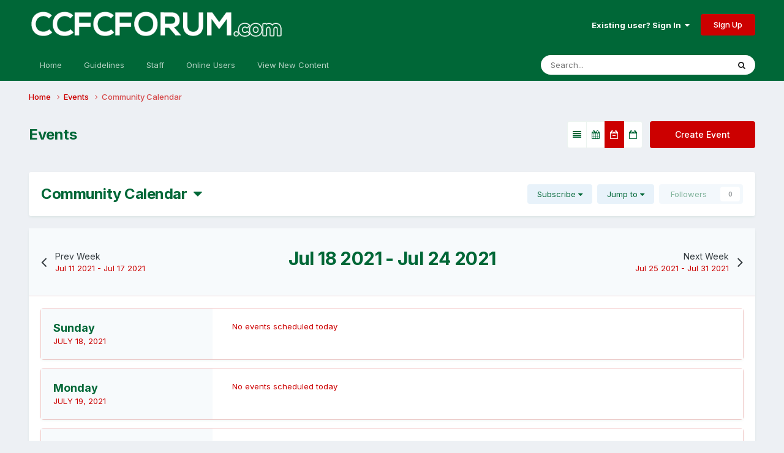

--- FILE ---
content_type: text/html;charset=UTF-8
request_url: https://www.ccfcforum.com/index.php?/calendar/1-community-calendar/week/2021-07-23/
body_size: 8160
content:
<!DOCTYPE html>
<html lang="en-US" dir="ltr">
	<head>
      <script async src="https://pagead2.googlesyndication.com/pagead/js/adsbygoogle.js?client=ca-pub-6527215832435088"
     crossorigin="anonymous"></script>
		<meta charset="utf-8">
		<title>Jul 18 2021 - Jul 24 2021 - Cork City FC Fans Forum</title>
		
			<!-- Global site tag (gtag.js) - Google Analytics -->
<script async src="https://www.googletagmanager.com/gtag/js?id=UA-133681534-1"></script>
<script>
  window.dataLayer = window.dataLayer || [];
  function gtag(){dataLayer.push(arguments);}
  gtag('js', new Date());

  gtag('config', 'UA-133681534-1');
</script>

		
		

	<meta name="viewport" content="width=device-width, initial-scale=1">


	
	


	<meta name="twitter:card" content="summary" />


	
		<meta name="twitter:site" content="@CCFCForumdotcom" />
	



	
		
			
				<meta name="robots" content="noindex">
			
		
	

	
		
			
				<meta property="og:site_name" content="Cork City FC Fans Forum">
			
		
	

	
		
			
				<meta property="og:locale" content="en_US">
			
		
	


<link rel="alternate" type="application/rss+xml" title="Upcoming Events" href="https://www.ccfcforum.com/index.php?/calendar/events.xml/" />



<link rel="manifest" href="https://www.ccfcforum.com/index.php?/manifest.webmanifest/">
<meta name="msapplication-config" content="https://www.ccfcforum.com/index.php?/browserconfig.xml/">
<meta name="msapplication-starturl" content="/index.php?/https://www.ccfcforum.com/">
<meta name="application-name" content="">
<meta name="apple-mobile-web-app-title" content="">

	<meta name="theme-color" content="#006737">


	<meta name="msapplication-TileColor" content="#006737">





	

	
		
			<link rel="icon" sizes="36x36" href="https://www.ccfcforum.com/uploads/monthly_2023_04/android-chrome-36x36.png?v=1710789785">
		
	

	
		
			<link rel="icon" sizes="48x48" href="https://www.ccfcforum.com/uploads/monthly_2023_04/android-chrome-48x48.png?v=1710789785">
		
	

	
		
			<link rel="icon" sizes="72x72" href="https://www.ccfcforum.com/uploads/monthly_2023_04/android-chrome-72x72.png?v=1710789785">
		
	

	
		
			<link rel="icon" sizes="96x96" href="https://www.ccfcforum.com/uploads/monthly_2023_04/android-chrome-96x96.png?v=1710789785">
		
	

	
		
			<link rel="icon" sizes="144x144" href="https://www.ccfcforum.com/uploads/monthly_2023_04/android-chrome-144x144.png?v=1710789785">
		
	

	
		
			<link rel="icon" sizes="192x192" href="https://www.ccfcforum.com/uploads/monthly_2023_04/android-chrome-192x192.png?v=1710789785">
		
	

	
		
			<link rel="icon" sizes="256x256" href="https://www.ccfcforum.com/uploads/monthly_2023_04/android-chrome-256x256.png?v=1710789785">
		
	

	
		
			<link rel="icon" sizes="384x384" href="https://www.ccfcforum.com/uploads/monthly_2023_04/android-chrome-384x384.png?v=1710789785">
		
	

	
		
			<link rel="icon" sizes="512x512" href="https://www.ccfcforum.com/uploads/monthly_2023_04/android-chrome-512x512.png?v=1710789785">
		
	

	
		
			<meta name="msapplication-square70x70logo" content="https://www.ccfcforum.com/uploads/monthly_2023_04/msapplication-square70x70logo.png?v=1710789785"/>
		
	

	
		
			<meta name="msapplication-TileImage" content="https://www.ccfcforum.com/uploads/monthly_2023_04/msapplication-TileImage.png?v=1710789785"/>
		
	

	
		
			<meta name="msapplication-square150x150logo" content="https://www.ccfcforum.com/uploads/monthly_2023_04/msapplication-square150x150logo.png?v=1710789785"/>
		
	

	
		
			<meta name="msapplication-wide310x150logo" content="https://www.ccfcforum.com/uploads/monthly_2023_04/msapplication-wide310x150logo.png?v=1710789785"/>
		
	

	
		
			<meta name="msapplication-square310x310logo" content="https://www.ccfcforum.com/uploads/monthly_2023_04/msapplication-square310x310logo.png?v=1710789785"/>
		
	

	
		
			
				<link rel="apple-touch-icon" href="https://www.ccfcforum.com/uploads/monthly_2023_04/apple-touch-icon-57x57.png?v=1710789785">
			
		
	

	
		
			
				<link rel="apple-touch-icon" sizes="60x60" href="https://www.ccfcforum.com/uploads/monthly_2023_04/apple-touch-icon-60x60.png?v=1710789785">
			
		
	

	
		
			
				<link rel="apple-touch-icon" sizes="72x72" href="https://www.ccfcforum.com/uploads/monthly_2023_04/apple-touch-icon-72x72.png?v=1710789785">
			
		
	

	
		
			
				<link rel="apple-touch-icon" sizes="76x76" href="https://www.ccfcforum.com/uploads/monthly_2023_04/apple-touch-icon-76x76.png?v=1710789785">
			
		
	

	
		
			
				<link rel="apple-touch-icon" sizes="114x114" href="https://www.ccfcforum.com/uploads/monthly_2023_04/apple-touch-icon-114x114.png?v=1710789785">
			
		
	

	
		
			
				<link rel="apple-touch-icon" sizes="120x120" href="https://www.ccfcforum.com/uploads/monthly_2023_04/apple-touch-icon-120x120.png?v=1710789785">
			
		
	

	
		
			
				<link rel="apple-touch-icon" sizes="144x144" href="https://www.ccfcforum.com/uploads/monthly_2023_04/apple-touch-icon-144x144.png?v=1710789785">
			
		
	

	
		
			
				<link rel="apple-touch-icon" sizes="152x152" href="https://www.ccfcforum.com/uploads/monthly_2023_04/apple-touch-icon-152x152.png?v=1710789785">
			
		
	

	
		
			
				<link rel="apple-touch-icon" sizes="180x180" href="https://www.ccfcforum.com/uploads/monthly_2023_04/apple-touch-icon-180x180.png?v=1710789785">
			
		
	




	<meta name="mobile-web-app-capable" content="yes">
	<meta name="apple-touch-fullscreen" content="yes">
	<meta name="apple-mobile-web-app-capable" content="yes">

	
		
	


<link rel="preload" href="//www.ccfcforum.com/applications/core/interface/font/fontawesome-webfont.woff2?v=4.7.0" as="font" crossorigin="anonymous">
		


	<link rel="preconnect" href="https://fonts.googleapis.com">
	<link rel="preconnect" href="https://fonts.gstatic.com" crossorigin>
	
		<link href="https://fonts.googleapis.com/css2?family=Inter:wght@300;400;500;600;700&display=swap" rel="stylesheet">
	



	<link rel='stylesheet' href='https://www.ccfcforum.com/uploads/css_built_13/341e4a57816af3ba440d891ca87450ff_framework.css?v=ded98b6d271758638738' media='all'>

	<link rel='stylesheet' href='https://www.ccfcforum.com/uploads/css_built_13/05e81b71abe4f22d6eb8d1a929494829_responsive.css?v=ded98b6d271758638738' media='all'>

	<link rel='stylesheet' href='https://www.ccfcforum.com/uploads/css_built_13/90eb5adf50a8c640f633d47fd7eb1778_core.css?v=ded98b6d271758638738' media='all'>

	<link rel='stylesheet' href='https://www.ccfcforum.com/uploads/css_built_13/5a0da001ccc2200dc5625c3f3934497d_core_responsive.css?v=ded98b6d271758638738' media='all'>

	<link rel='stylesheet' href='https://www.ccfcforum.com/uploads/css_built_13/51a672ecd6862df2c2f1969522683ee9_calendar.css?v=ded98b6d271758638738' media='all'>

	<link rel='stylesheet' href='https://www.ccfcforum.com/uploads/css_built_13/ac571ba28dab5323fa5bf741f9bdfa70_calendar_responsive.css?v=ded98b6d271758638738' media='all'>





<link rel='stylesheet' href='https://www.ccfcforum.com/uploads/css_built_13/258adbb6e4f3e83cd3b355f84e3fa002_custom.css?v=ded98b6d271758638738' media='all'>




<style type='text/css'>
	a.cEvents_style1, .cEvents_style1 a, .cCalendarIcon.cEvents_style1 {
	background-color: #000000;
}

</style>

		
		

	
	<link rel='shortcut icon' href='https://www.ccfcforum.com/uploads/monthly_2017_02/favicon.ico.0227dac69636d4b0653f433a8afb5df9.ico' type="image/x-icon">

	</head>
	<body class='ipsApp ipsApp_front ipsJS_none ipsClearfix' data-controller='core.front.core.app,plugins.minimizequote' data-message="" data-pageApp='calendar' data-pageLocation='front' data-pageModule='calendar' data-pageController='view' data-pageID='1' >
		<a href='#ipsLayout_mainArea' class='ipsHide' title='Go to main content on this page' accesskey='m'>Jump to content</a>
		
			<div id='ipsLayout_header' class='ipsClearfix'>
				





				<header>
					<div class='ipsLayout_container'>
						


<a href='https://www.ccfcforum.com/' id='elLogo' accesskey='1'><img src="https://www.ccfcforum.com/uploads/monthly_2021_01/Forum_Logo.png.13879cbd9fcea2097db43fd9ef590582.png" alt='Cork City FC Fans Forum'></a>

						

	<ul id='elUserNav' class='ipsList_inline cSignedOut ipsResponsive_showDesktop'>
		
        
		
        
        
            
            <li id='elSignInLink'>
                <a href='https://www.ccfcforum.com/index.php?/login/' data-ipsMenu-closeOnClick="false" data-ipsMenu id='elUserSignIn'>
                    Existing user? Sign In &nbsp;<i class='fa fa-caret-down'></i>
                </a>
                
<div id='elUserSignIn_menu' class='ipsMenu ipsMenu_auto ipsHide'>
	<form accept-charset='utf-8' method='post' action='https://www.ccfcforum.com/index.php?/login/'>
		<input type="hidden" name="csrfKey" value="9b5e119908878dbb797b6434c58e0afa">
		<input type="hidden" name="ref" value="aHR0cHM6Ly93d3cuY2NmY2ZvcnVtLmNvbS9pbmRleC5waHA/L2NhbGVuZGFyLzEtY29tbXVuaXR5LWNhbGVuZGFyL3dlZWsvMjAyMS0wNy0yMy8=">
		<div data-role="loginForm">
			
			
			
				
<div class="ipsPad ipsForm ipsForm_vertical">
	<h4 class="ipsType_sectionHead">Sign In</h4>
	<br><br>
	<ul class='ipsList_reset'>
		<li class="ipsFieldRow ipsFieldRow_noLabel ipsFieldRow_fullWidth">
			
			
				<input type="text" placeholder="Display Name" name="auth" autocomplete="username">
			
		</li>
		<li class="ipsFieldRow ipsFieldRow_noLabel ipsFieldRow_fullWidth">
			<input type="password" placeholder="Password" name="password" autocomplete="current-password">
		</li>
		<li class="ipsFieldRow ipsFieldRow_checkbox ipsClearfix">
			<span class="ipsCustomInput">
				<input type="checkbox" name="remember_me" id="remember_me_checkbox" value="1" checked aria-checked="true">
				<span></span>
			</span>
			<div class="ipsFieldRow_content">
				<label class="ipsFieldRow_label" for="remember_me_checkbox">Remember me</label>
				<span class="ipsFieldRow_desc">Not recommended on shared computers</span>
			</div>
		</li>
		<li class="ipsFieldRow ipsFieldRow_fullWidth">
			<button type="submit" name="_processLogin" value="usernamepassword" class="ipsButton ipsButton_primary ipsButton_small" id="elSignIn_submit">Sign In</button>
			
				<p class="ipsType_right ipsType_small">
					
						<a href='https://www.ccfcforum.com/index.php?/lostpassword/' data-ipsDialog data-ipsDialog-title='Forgot your password?'>
					
					Forgot your password?</a>
				</p>
			
		</li>
	</ul>
</div>
			
		</div>
	</form>
</div>
            </li>
            
        
		
			<li>
				
					<a href='https://www.ccfcforum.com/index.php?/register/'  id='elRegisterButton' class='ipsButton ipsButton_normal ipsButton_primary'>Sign Up</a>
				
			</li>
		
	</ul>

						
<ul class='ipsMobileHamburger ipsList_reset ipsResponsive_hideDesktop'>
	<li data-ipsDrawer data-ipsDrawer-drawerElem='#elMobileDrawer'>
		<a href='#'>
			
			
				
			
			
			
			<i class='fa fa-navicon'></i>
		</a>
	</li>
</ul>
					</div>
				</header>
				

	<nav data-controller='core.front.core.navBar' class='ipsNavBar_noSubBars ipsResponsive_showDesktop'>
		<div class='ipsNavBar_primary ipsLayout_container ipsNavBar_noSubBars'>
			<ul data-role="primaryNavBar" class='ipsClearfix'>
				


	
		
		
		<li  id='elNavSecondary_20' data-role="navBarItem" data-navApp="core" data-navExt="CustomItem">
			
			
				<a href="https://www.ccfcforum.com/index.php"  data-navItem-id="20" >
					Home<span class='ipsNavBar_active__identifier'></span>
				</a>
			
			
		</li>
	
	

	
		
		
		<li  id='elNavSecondary_11' data-role="navBarItem" data-navApp="core" data-navExt="Guidelines">
			
			
				<a href="https://www.ccfcforum.com/index.php?/guidelines/"  data-navItem-id="11" >
					Guidelines<span class='ipsNavBar_active__identifier'></span>
				</a>
			
			
		</li>
	
	

	
		
		
		<li  id='elNavSecondary_12' data-role="navBarItem" data-navApp="core" data-navExt="StaffDirectory">
			
			
				<a href="https://www.ccfcforum.com/index.php?/staff/"  data-navItem-id="12" >
					Staff<span class='ipsNavBar_active__identifier'></span>
				</a>
			
			
		</li>
	
	

	
		
		
		<li  id='elNavSecondary_23' data-role="navBarItem" data-navApp="core" data-navExt="OnlineUsers">
			
			
				<a href="https://www.ccfcforum.com/index.php?/online/"  data-navItem-id="23" >
					Online Users<span class='ipsNavBar_active__identifier'></span>
				</a>
			
			
		</li>
	
	

	
		
		
		<li  id='elNavSecondary_18' data-role="navBarItem" data-navApp="core" data-navExt="YourActivityStreamsItem">
			
			
				<a href="https://www.ccfcforum.com/index.php?/discover/8/"  data-navItem-id="18" >
					View New Content<span class='ipsNavBar_active__identifier'></span>
				</a>
			
			
		</li>
	
	

				<li class='ipsHide' id='elNavigationMore' data-role='navMore'>
					<a href='#' data-ipsMenu data-ipsMenu-appendTo='#elNavigationMore' id='elNavigationMore_dropdown'>More</a>
					<ul class='ipsNavBar_secondary ipsHide' data-role='secondaryNavBar'>
						<li class='ipsHide' id='elNavigationMore_more' data-role='navMore'>
							<a href='#' data-ipsMenu data-ipsMenu-appendTo='#elNavigationMore_more' id='elNavigationMore_more_dropdown'>More <i class='fa fa-caret-down'></i></a>
							<ul class='ipsHide ipsMenu ipsMenu_auto' id='elNavigationMore_more_dropdown_menu' data-role='moreDropdown'></ul>
						</li>
					</ul>
				</li>
			</ul>
			

	<div id="elSearchWrapper">
		<div id='elSearch' data-controller="core.front.core.quickSearch">
			<form accept-charset='utf-8' action='//www.ccfcforum.com/index.php?/search/&amp;do=quicksearch' method='post'>
                <input type='search' id='elSearchField' placeholder='Search...' name='q' autocomplete='off' aria-label='Search'>
                <details class='cSearchFilter'>
                    <summary class='cSearchFilter__text'></summary>
                    <ul class='cSearchFilter__menu'>
                        
                        <li><label><input type="radio" name="type" value="all" ><span class='cSearchFilter__menuText'>Everywhere</span></label></li>
                        
                            
                                <li><label><input type="radio" name="type" value='contextual_{&quot;type&quot;:&quot;calendar_event&quot;,&quot;nodes&quot;:1}' checked><span class='cSearchFilter__menuText'>This Calendar</span></label></li>
                            
                        
                        
                            <li><label><input type="radio" name="type" value="core_statuses_status"><span class='cSearchFilter__menuText'>Status Updates</span></label></li>
                        
                            <li><label><input type="radio" name="type" value="forums_topic"><span class='cSearchFilter__menuText'>Topics</span></label></li>
                        
                            <li><label><input type="radio" name="type" value="calendar_event"><span class='cSearchFilter__menuText'>Events</span></label></li>
                        
                            <li><label><input type="radio" name="type" value="core_members"><span class='cSearchFilter__menuText'>Members</span></label></li>
                        
                    </ul>
                </details>
				<button class='cSearchSubmit' type="submit" aria-label='Search'><i class="fa fa-search"></i></button>
			</form>
		</div>
	</div>

		</div>
	</nav>

				
<ul id='elMobileNav' class='ipsResponsive_hideDesktop' data-controller='core.front.core.mobileNav'>
	
		
			
			
				
					<li id='elMobileBreadcrumb'>
						<a href='https://www.ccfcforum.com/index.php?/calendar/'>
							<span>Events</span>
						</a>
					</li>
				
				
			
				
				
			
		
	
	
	
	<li class='ipsHide'>
		<a data-action="defaultStream" href='https://www.ccfcforum.com/index.php?/discover/'><i class="fa fa-newspaper-o" aria-hidden="true"></i></a>
	</li>

	

	
		<li class='ipsJS_show'>
			<a href='https://www.ccfcforum.com/index.php?/search/'><i class='fa fa-search'></i></a>
		</li>
	
</ul>
			</div>
		
		<main id='ipsLayout_body' class='ipsLayout_container'>
			<div id='ipsLayout_contentArea'>
				<div id='ipsLayout_contentWrapper'>
					
<nav class='ipsBreadcrumb ipsBreadcrumb_top ipsFaded_withHover'>
	

	<ul class='ipsList_inline ipsPos_right'>
		
		<li  class='ipsHide'>
			<a data-action="defaultStream" class='ipsType_light '  href='https://www.ccfcforum.com/index.php?/discover/'><i class="fa fa-newspaper-o" aria-hidden="true"></i> <span>All Activity</span></a>
		</li>
		
	</ul>

	<ul data-role="breadcrumbList">
		<li>
			<a title="Home" href='https://www.ccfcforum.com/'>
				<span>Home <i class='fa fa-angle-right'></i></span>
			</a>
		</li>
		
		
			<li>
				
					<a href='https://www.ccfcforum.com/index.php?/calendar/'>
						<span>Events <i class='fa fa-angle-right' aria-hidden="true"></i></span>
					</a>
				
			</li>
		
			<li>
				
					Community Calendar
				
			</li>
		
	</ul>
</nav>
					
					<div id='ipsLayout_mainArea'>
						
						
						
						

	




						



<div class="ipsPageHeader ipsMargin_bottom">
    <div class="ipsFlex ipsFlex-ai:center ipsFlex-jc:between ipsGap:3 sm:ipsFlex-fd:column">
        <h1 class="ipsType_pageTitle">Events</h2>
        <ul class="ipsToolList ipsToolList_horizontal ipsClearfix">
            <li class="ipsToolList_primaryAction">
                
                    
                        <a class="ipsButton ipsButton_medium ipsButton_important" href="https://www.ccfcforum.com/index.php?/calendar/submit/&amp;do=submit&amp;id=1">Create Event</a>
                    
                
            </li>
            
            <li>
                <ul class="ipsButton_split">
                    
                    <li>
                        <a href="https://www.ccfcforum.com/index.php?/calendar/&amp;view=overview" class="ipsButton ipsButton_veryLight ipsButton_narrow ipsButton_medium" data-ipstooltip="" data-ipstooltip-safe="" title="Overview" rel="nofollow">
                            <i class="fa fa-align-justify"></i>
                        </a>
                    </li>
                    
                    <li>
                        <a href="https://www.ccfcforum.com/index.php?/calendar/2021/7/&amp;id=1" class="ipsButton ipsButton_veryLight ipsButton_narrow ipsButton_medium" data-ipstooltip="" data-ipstooltip-safe="" title="Monthly" rel="nofollow">
                            <i class="fa fa-calendar"></i>
                        </a>
                    </li>
                    <li>
                        <a href="https://www.ccfcforum.com/index.php?/calendar/week/2021-07-23/&amp;id=1" class="ipsButton ipsButton_primary ipsButton_narrow ipsButton_medium" data-ipstooltip="" data-ipstooltip-safe="" title="Weekly" rel="nofollow">
                            <i class="fa fa-calendar-minus-o"></i>
                        </a>
                    </li>
                    <li>
                        <a href="https://www.ccfcforum.com/index.php?/calendar/2021/7/23/&amp;id=1" class="ipsButton ipsButton_veryLight ipsButton_narrow ipsButton_medium" data-ipstooltip="" data-ipstooltip-safe="" title="Daily" rel="nofollow">
                            <i class="fa fa-calendar-o"></i>
                        </a>
                    </li>
                </ul>
            </li>
        </ul>
    </div>
</div>


<br>




<div class="ipsPageHeader ipsResponsive_pull ipsBox ipsPadding ipsMargin_bottom" id='elCalendarsHeader'>
	<div class="ipsFlex ipsFlex-fw:wrap ipsFlex-ai:center ipsGap:2">
		<div class='ipsFlex-flex:11'>
			<span class="ipsType_pageTitle">
				
					<a href='#elCalendars_menu' id='elCalendars' data-ipsMenu data-ipsMenu-appendTo="#elCalendarsHeader" class='ipsType_blendLinks'>Community Calendar &nbsp;<i class='fa fa-caret-down'></i></a>
				
			</span>
		</div>
		<div class='ipsFlex-flex:00'>
			<div class='ipsFlex ipsFlex-ai:center ipsGap:2'>
                
				<a href='#elCalendarSettings_menu' id='elCalendarSettings' data-ipsMenu data-ipsMenu-alignCenter data-ipsMenu-appendTo="#elCalendarsHeader" class='ipsButton ipsButton_light ipsButton_verySmall'>Subscribe <i class='fa fa-caret-down'></i></a>
				<a href='#elCalendarJump' data-ipsMenu data-ipsMenu-menuID='elCalendarJump' data-ipsMenu-closeOnClick='false' class='ipsButton ipsButton_light ipsButton_verySmall'>Jump to <i class='fa fa-caret-down'></i></a>
				
					<div class='ipsResponsive_hidePhone'>
						

<div data-followApp='calendar' data-followArea='calendar' data-followID='1' data-controller='core.front.core.followButton'>
	

	<a href='https://www.ccfcforum.com/index.php?/login/' rel="nofollow" class="ipsFollow ipsPos_middle ipsButton ipsButton_light ipsButton_verySmall ipsButton_disabled" data-role="followButton" data-ipsTooltip title='Sign in to follow this'>
		<span>Followers</span>
		<span class='ipsCommentCount'>0</span>
	</a>

</div>
					</div>
				
			</div>
		</div>
	</div>
</div>


<div id='elCalendarJump' class='ipsMenu ipsMenu_medium ipsHide'>
	<form accept-charset='utf-8' class="ipsPad ipsForm ipsForm_vertical" method='post' action='https://www.ccfcforum.com/index.php?/calendar/1-community-calendar/week/2021-07-23/' data-ipsForm>
		<input type="hidden" name="form_submitted" value="1">
		
			<input type="hidden" name="csrfKey" value="9b5e119908878dbb797b6434c58e0afa">
		
		<ul class='ipsList_reset'>
			
				
					
						<li class='ipsFieldRow ipsFieldRow_fullWidth'>
							<input type="date" data-control="date" name='jump_to' id='jump_to' required value="2026-01-21">
						</li>
					
				
			
			<li class='ipsFieldRow'>
				<input type="submit" class="ipsButton ipsButton_primary ipsButton_fullWidth ipsButton_small" value="Go">
			</li>
			<li class='ipsFieldRow'>
				<input type="submit" class="ipsButton ipsButton_link ipsButton_fullWidth ipsButton_small" value="Go to today" name="goto">
			</li>
		</ul>
	</form>
</div>

<ul class='ipsMenu ipsMenu_auto ipsHide' id='elCalendars_menu'>
	<li class='ipsMenu_item'><a href='https://www.ccfcforum.com/index.php?/calendar/&amp;view=month'><span class='cCalendarIcon cEvents_style_blank'></span> All Calendars</a></li>
	
		
			<li class='ipsMenu_item'><a href='https://www.ccfcforum.com/index.php?/calendar/1-community-calendar/&amp;view=month'><span class='cCalendarIcon cEvents_style1'></span> Community Calendar</a></li>
		
	
</ul>


    <ul class='ipsMenu ipsMenu_auto ipsHide' id='elCalendarSettings_menu'>
        <li class='ipsMenu_title'>With 'Community Calendar'</li>
        <li class='ipsMenu_item'><a href='https://www.ccfcforum.com/index.php?/calendar/1-community-calendar/download/'><i class='fa fa-download'></i> Download iCalendar export</a></li>
        <li class='ipsMenu_item'><a href='webcal://www.ccfcforum.com/index.php?/calendar/1-community-calendar/download/'><i class='fa fa-calendar'></i> Subscribe to iCalendar feed</a></li>
    </ul>



<div data-controller='calendar.front.browse.main' class='ipsSpacer_top ipsResponsive_pull ipsBox_alt'>
	

<div class='ipsBox ipsResponsive_pull'>
	<div class='ipsPager cCalendarNav ipsPadding ipsAreaBackground_light ipsBorder_bottom lg:ipsPos_sticky'>
		<div class='ipsPager_prev'>
			<a href="https://www.ccfcforum.com/index.php?/calendar/1-community-calendar/week/2021-07-16/" title='Jul 11 2021 - Jul 17 2021' rel='prev nofollow' data-action='changeView'>
				<span class='ipsPager_type ipsType_normal'>Prev Week</span>
				<span class='ipsPager_title ipsType_light'>
					<span class='ipsResponsive_inline ipsResponsive_hidePhone'>
						Jul 11 2021 - Jul 17 2021
					</span>
					<span class='ipsResponsive_inline ipsResponsive_showPhone'>
						w/b Jul 11 2021
					</span>
				</span>
			</a>
		</div>
		<div class='ipsPager_center cCalendarNav' data-role='calendarNav'>
			<h1 class='ipsType_pageTitle ipsType_center'>Jul 18 2021 - Jul 24 2021</h1>
		</div>
		<div class='ipsPager_next'>
			<a href="https://www.ccfcforum.com/index.php?/calendar/1-community-calendar/week/2021-07-30/" title='Jul 25 2021 - Jul 31 2021' rel='next nofollow' data-action='changeView'>
				<span class='ipsPager_type ipsType_normal'>Next Week</span>
				<span class='ipsPager_title ipsType_light'>
					<span class='ipsResponsive_inline ipsResponsive_hidePhone'>
						Jul 25 2021 - Jul 31 2021
					</span>
					<span class='ipsResponsive_inline ipsResponsive_showPhone'>
						w/b Jul 25 2021
					</span>
				</span>
			</a>
		</div>
	</div>

	<div class='ipsPadding'>
		<ul class='ipsList_reset cCalendarWeek'>
			
			<li class='ipsColumns ipsColumns_collapsePhone ipsBox ipsBox--child'>
				<div class='ipsAreaBackground_light ipsColumn ipsColumn_wide cCalendarWeek_day '>
					<div class='ipsPad'>
						<h2 class='ipsType_sectionHead'><strong><a class='ipsType_blendLinks' href='https://www.ccfcforum.com/index.php?/calendar/1-community-calendar/2021/7/18/'>Sunday</a></strong></h2>
						<p class='ipsType_reset ipsType_light ipsType_uppercase'>July 18, 2021</p>
					</div>
				</div>
				<div class='ipsColumn ipsColumn_fluid ipsAreaBackground_reset'>
					<div class='ipsPad'>
						
							<span class='ipsType_light ipsType_medium'>No events scheduled today</span>
						
					</div>
				</div>
			</li>
			
			<li class='ipsColumns ipsColumns_collapsePhone ipsBox ipsBox--child'>
				<div class='ipsAreaBackground_light ipsColumn ipsColumn_wide cCalendarWeek_day '>
					<div class='ipsPad'>
						<h2 class='ipsType_sectionHead'><strong><a class='ipsType_blendLinks' href='https://www.ccfcforum.com/index.php?/calendar/1-community-calendar/2021/7/19/'>Monday</a></strong></h2>
						<p class='ipsType_reset ipsType_light ipsType_uppercase'>July 19, 2021</p>
					</div>
				</div>
				<div class='ipsColumn ipsColumn_fluid ipsAreaBackground_reset'>
					<div class='ipsPad'>
						
							<span class='ipsType_light ipsType_medium'>No events scheduled today</span>
						
					</div>
				</div>
			</li>
			
			<li class='ipsColumns ipsColumns_collapsePhone ipsBox ipsBox--child'>
				<div class='ipsAreaBackground_light ipsColumn ipsColumn_wide cCalendarWeek_day '>
					<div class='ipsPad'>
						<h2 class='ipsType_sectionHead'><strong><a class='ipsType_blendLinks' href='https://www.ccfcforum.com/index.php?/calendar/1-community-calendar/2021/7/20/'>Tuesday</a></strong></h2>
						<p class='ipsType_reset ipsType_light ipsType_uppercase'>July 20, 2021</p>
					</div>
				</div>
				<div class='ipsColumn ipsColumn_fluid ipsAreaBackground_reset'>
					<div class='ipsPad'>
						
							<span class='ipsType_light ipsType_medium'>No events scheduled today</span>
						
					</div>
				</div>
			</li>
			
			<li class='ipsColumns ipsColumns_collapsePhone ipsBox ipsBox--child'>
				<div class='ipsAreaBackground_light ipsColumn ipsColumn_wide cCalendarWeek_day '>
					<div class='ipsPad'>
						<h2 class='ipsType_sectionHead'><strong><a class='ipsType_blendLinks' href='https://www.ccfcforum.com/index.php?/calendar/1-community-calendar/2021/7/21/'>Wednesday</a></strong></h2>
						<p class='ipsType_reset ipsType_light ipsType_uppercase'>July 21, 2021</p>
					</div>
				</div>
				<div class='ipsColumn ipsColumn_fluid ipsAreaBackground_reset'>
					<div class='ipsPad'>
						
							<span class='ipsType_light ipsType_medium'>No events scheduled today</span>
						
					</div>
				</div>
			</li>
			
			<li class='ipsColumns ipsColumns_collapsePhone ipsBox ipsBox--child'>
				<div class='ipsAreaBackground_light ipsColumn ipsColumn_wide cCalendarWeek_day '>
					<div class='ipsPad'>
						<h2 class='ipsType_sectionHead'><strong><a class='ipsType_blendLinks' href='https://www.ccfcforum.com/index.php?/calendar/1-community-calendar/2021/7/22/'>Thursday</a></strong></h2>
						<p class='ipsType_reset ipsType_light ipsType_uppercase'>July 22, 2021</p>
					</div>
				</div>
				<div class='ipsColumn ipsColumn_fluid ipsAreaBackground_reset'>
					<div class='ipsPad'>
						
							<span class='ipsType_light ipsType_medium'>No events scheduled today</span>
						
					</div>
				</div>
			</li>
			
			<li class='ipsColumns ipsColumns_collapsePhone ipsBox ipsBox--child'>
				<div class='ipsAreaBackground_light ipsColumn ipsColumn_wide cCalendarWeek_day '>
					<div class='ipsPad'>
						<h2 class='ipsType_sectionHead'><strong><a class='ipsType_blendLinks' href='https://www.ccfcforum.com/index.php?/calendar/1-community-calendar/2021/7/23/'>Friday</a></strong></h2>
						<p class='ipsType_reset ipsType_light ipsType_uppercase'>July 23, 2021</p>
					</div>
				</div>
				<div class='ipsColumn ipsColumn_fluid ipsAreaBackground_reset'>
					<div class='ipsPad'>
						
							<span class='ipsType_light ipsType_medium'>No events scheduled today</span>
						
					</div>
				</div>
			</li>
			
			<li class='ipsColumns ipsColumns_collapsePhone ipsBox ipsBox--child'>
				<div class='ipsAreaBackground_light ipsColumn ipsColumn_wide cCalendarWeek_day '>
					<div class='ipsPad'>
						<h2 class='ipsType_sectionHead'><strong><a class='ipsType_blendLinks' href='https://www.ccfcforum.com/index.php?/calendar/1-community-calendar/2021/7/24/'>Saturday</a></strong></h2>
						<p class='ipsType_reset ipsType_light ipsType_uppercase'>July 24, 2021</p>
					</div>
				</div>
				<div class='ipsColumn ipsColumn_fluid ipsAreaBackground_reset'>
					<div class='ipsPad'>
						
							<span class='ipsType_light ipsType_medium'>No events scheduled today</span>
						
					</div>
				</div>
			</li>
			
		</ul>
	</div>
</div>
</div>


<div class="ipsBox ipsPadding ipsResponsive_pull ipsResponsive_showPhone ipsMargin_vertical">
	<div>
		

<div data-followApp='calendar' data-followArea='calendar' data-followID='1' data-controller='core.front.core.followButton'>
	

	<a href='https://www.ccfcforum.com/index.php?/login/' rel="nofollow" class="ipsFollow ipsPos_middle ipsButton ipsButton_light ipsButton_verySmall ipsButton_disabled" data-role="followButton" data-ipsTooltip title='Sign in to follow this'>
		<span>Followers</span>
		<span class='ipsCommentCount'>0</span>
	</a>

</div>
	</div>
</div>

						


					</div>
					


					
<nav class='ipsBreadcrumb ipsBreadcrumb_bottom ipsFaded_withHover'>
	
		


	<a href='#' id='elRSS' class='ipsPos_right ipsType_large' title='Available RSS feeds' data-ipsTooltip data-ipsMenu data-ipsMenu-above><i class='fa fa-rss-square'></i></a>
	<ul id='elRSS_menu' class='ipsMenu ipsMenu_auto ipsHide'>
		
			<li class='ipsMenu_item'><a title="Upcoming Events" href="https://www.ccfcforum.com/index.php?/calendar/events.xml/">Upcoming Events</a></li>
		
	</ul>

	

	<ul class='ipsList_inline ipsPos_right'>
		
		<li  class='ipsHide'>
			<a data-action="defaultStream" class='ipsType_light '  href='https://www.ccfcforum.com/index.php?/discover/'><i class="fa fa-newspaper-o" aria-hidden="true"></i> <span>All Activity</span></a>
		</li>
		
	</ul>

	<ul data-role="breadcrumbList">
		<li>
			<a title="Home" href='https://www.ccfcforum.com/'>
				<span>Home <i class='fa fa-angle-right'></i></span>
			</a>
		</li>
		
		
			<li>
				
					<a href='https://www.ccfcforum.com/index.php?/calendar/'>
						<span>Events <i class='fa fa-angle-right' aria-hidden="true"></i></span>
					</a>
				
			</li>
		
			<li>
				
					Community Calendar
				
			</li>
		
	</ul>
</nav>
				</div>
			</div>
			
		</main>
		
			<footer id='ipsLayout_footer' class='ipsClearfix'>
				<div class='ipsLayout_container'>
					
					


<ul class='ipsList_inline ipsType_center ipsSpacer_top' id="elFooterLinks">
	
	
	
	
		<li>
			<a href='#elNavTheme_menu' id='elNavTheme' data-ipsMenu data-ipsMenu-above>Theme <i class='fa fa-caret-down'></i></a>
			<ul id='elNavTheme_menu' class='ipsMenu ipsMenu_selectable ipsHide'>
			
				<li class='ipsMenu_item'>
					<form action="//www.ccfcforum.com/index.php?/theme/&amp;csrfKey=9b5e119908878dbb797b6434c58e0afa" method="post">
					<input type="hidden" name="ref" value="aHR0cHM6Ly93d3cuY2NmY2ZvcnVtLmNvbS9pbmRleC5waHA/L2NhbGVuZGFyLzEtY29tbXVuaXR5LWNhbGVuZGFyL3dlZWsvMjAyMS0wNy0yMy8=">
					<button type='submit' name='id' value='15' class='ipsButton ipsButton_link ipsButton_link_secondary'>IPS Default </button>
					</form>
				</li>
			
				<li class='ipsMenu_item ipsMenu_itemChecked'>
					<form action="//www.ccfcforum.com/index.php?/theme/&amp;csrfKey=9b5e119908878dbb797b6434c58e0afa" method="post">
					<input type="hidden" name="ref" value="aHR0cHM6Ly93d3cuY2NmY2ZvcnVtLmNvbS9pbmRleC5waHA/L2NhbGVuZGFyLzEtY29tbXVuaXR5LWNhbGVuZGFyL3dlZWsvMjAyMS0wNy0yMy8=">
					<button type='submit' name='id' value='13' class='ipsButton ipsButton_link ipsButton_link_secondary'>Green/Red/White (Default)</button>
					</form>
				</li>
			
				<li class='ipsMenu_item'>
					<form action="//www.ccfcforum.com/index.php?/theme/&amp;csrfKey=9b5e119908878dbb797b6434c58e0afa" method="post">
					<input type="hidden" name="ref" value="aHR0cHM6Ly93d3cuY2NmY2ZvcnVtLmNvbS9pbmRleC5waHA/L2NhbGVuZGFyLzEtY29tbXVuaXR5LWNhbGVuZGFyL3dlZWsvMjAyMS0wNy0yMy8=">
					<button type='submit' name='id' value='14' class='ipsButton ipsButton_link ipsButton_link_secondary'>Blue/Navy/White </button>
					</form>
				</li>
			
			</ul>
		</li>
	
	
		<li><a href='https://www.ccfcforum.com/index.php?/privacy/'>Privacy Policy</a></li>
	
	
	<li><a rel="nofollow" href='https://www.ccfcforum.com/index.php?/cookies/'>Cookies</a></li>

</ul>	


<p id='elCopyright'>
	<span id='elCopyright_userLine'>CCFCForum.com</span>
	<a rel='nofollow' title='Invision Community' href='https://www.invisioncommunity.com/'>Powered by Invision Community</a>
</p>
				</div>
			</footer>
			
<div id='elMobileDrawer' class='ipsDrawer ipsHide'>
	<div class='ipsDrawer_menu'>
		<a href='#' class='ipsDrawer_close' data-action='close'><span>&times;</span></a>
		<div class='ipsDrawer_content ipsFlex ipsFlex-fd:column'>
			
				<div class='ipsPadding ipsBorder_bottom'>
					<ul class='ipsToolList ipsToolList_vertical'>
						<li>
							<a href='https://www.ccfcforum.com/index.php?/login/' id='elSigninButton_mobile' class='ipsButton ipsButton_light ipsButton_small ipsButton_fullWidth'>Existing user? Sign In</a>
						</li>
						
							<li>
								
									<a href='https://www.ccfcforum.com/index.php?/register/'  id='elRegisterButton_mobile' class='ipsButton ipsButton_small ipsButton_fullWidth ipsButton_important'>Sign Up</a>
								
							</li>
						
					</ul>
				</div>
			

			

			<ul class='ipsDrawer_list ipsFlex-flex:11'>
				

				
				
				
				
					
						
						
							<li><a href='https://www.ccfcforum.com/index.php' >Home</a></li>
						
					
				
					
						
						
							<li><a href='https://www.ccfcforum.com/index.php?/guidelines/' >Guidelines</a></li>
						
					
				
					
						
						
							<li><a href='https://www.ccfcforum.com/index.php?/staff/' >Staff</a></li>
						
					
				
					
						
						
							<li><a href='https://www.ccfcforum.com/index.php?/online/' >Online Users</a></li>
						
					
				
					
						
						
							<li><a href='https://www.ccfcforum.com/index.php?/discover/8/' >View New Content</a></li>
						
					
				
				
			</ul>

			
		</div>
	</div>
</div>

<div id='elMobileCreateMenuDrawer' class='ipsDrawer ipsHide'>
	<div class='ipsDrawer_menu'>
		<a href='#' class='ipsDrawer_close' data-action='close'><span>&times;</span></a>
		<div class='ipsDrawer_content ipsSpacer_bottom ipsPad'>
			<ul class='ipsDrawer_list'>
				<li class="ipsDrawer_listTitle ipsType_reset">Create New...</li>
				
			</ul>
		</div>
	</div>
</div>
			
			

	
	<script type='text/javascript'>
		var ipsDebug = false;		
	
		var CKEDITOR_BASEPATH = '//www.ccfcforum.com/applications/core/interface/ckeditor/ckeditor/';
	
		var ipsSettings = {
			
			
			cookie_path: "/",
			
			cookie_prefix: "ips4_",
			
			
			cookie_ssl: true,
			
            essential_cookies: ["oauth_authorize","member_id","login_key","clearAutosave","lastSearch","device_key","IPSSessionFront","loggedIn","noCache","hasJS","cookie_consent","cookie_consent_optional","forumpass_*"],
			upload_imgURL: "",
			message_imgURL: "",
			notification_imgURL: "",
			baseURL: "//www.ccfcforum.com/",
			jsURL: "//www.ccfcforum.com/applications/core/interface/js/js.php",
			csrfKey: "9b5e119908878dbb797b6434c58e0afa",
			antiCache: "ded98b6d271758638738",
			jsAntiCache: "ded98b6d271764516730",
			disableNotificationSounds: true,
			useCompiledFiles: true,
			links_external: true,
			memberID: 0,
			lazyLoadEnabled: false,
			blankImg: "//www.ccfcforum.com/applications/core/interface/js/spacer.png",
			googleAnalyticsEnabled: true,
			matomoEnabled: false,
			viewProfiles: true,
			mapProvider: 'none',
			mapApiKey: '',
			pushPublicKey: "BBELl4K4P-3IuMUntTvJzemYujXLHghlGL2QNY4ij4aiaW8FpmApAhTgSky5RdG2Cpc_43Jw59gdlWCbKOcxb9I",
			relativeDates: true
		};
		
		
		
		
			ipsSettings['maxImageDimensions'] = {
				width: 1000,
				height: 750
			};
		
		
	</script>





<script type='text/javascript' src='https://www.ccfcforum.com/uploads/javascript_global/root_library.js?v=ded98b6d271764516730' data-ips></script>


<script type='text/javascript' src='https://www.ccfcforum.com/uploads/javascript_global/root_js_lang_1.js?v=ded98b6d271764516730' data-ips></script>


<script type='text/javascript' src='https://www.ccfcforum.com/uploads/javascript_global/root_framework.js?v=ded98b6d271764516730' data-ips></script>


<script type='text/javascript' src='https://www.ccfcforum.com/uploads/javascript_core/global_global_core.js?v=ded98b6d271764516730' data-ips></script>


<script type='text/javascript' src='https://www.ccfcforum.com/uploads/javascript_core/plugins_plugins.js?v=ded98b6d271764516730' data-ips></script>


<script type='text/javascript' src='https://www.ccfcforum.com/uploads/javascript_global/root_front.js?v=ded98b6d271764516730' data-ips></script>


<script type='text/javascript' src='https://www.ccfcforum.com/uploads/javascript_core/front_front_core.js?v=ded98b6d271764516730' data-ips></script>


<script type='text/javascript' src='https://www.ccfcforum.com/uploads/javascript_calendar/front_front_browse.js?v=ded98b6d271764516730' data-ips></script>


<script type='text/javascript' src='https://www.ccfcforum.com/uploads/javascript_global/root_map.js?v=ded98b6d271764516730' data-ips></script>



	<script type='text/javascript'>
		
			ips.setSetting( 'date_format', jQuery.parseJSON('"mm\/dd\/yy"') );
		
			ips.setSetting( 'date_first_day', jQuery.parseJSON('0') );
		
			ips.setSetting( 'ipb_url_filter_option', jQuery.parseJSON('"none"') );
		
			ips.setSetting( 'url_filter_any_action', jQuery.parseJSON('"allow"') );
		
			ips.setSetting( 'bypass_profanity', jQuery.parseJSON('0') );
		
			ips.setSetting( 'emoji_style', jQuery.parseJSON('"native"') );
		
			ips.setSetting( 'emoji_shortcodes', jQuery.parseJSON('true') );
		
			ips.setSetting( 'emoji_ascii', jQuery.parseJSON('true') );
		
			ips.setSetting( 'emoji_cache', jQuery.parseJSON('1681126138') );
		
			ips.setSetting( 'image_jpg_quality', jQuery.parseJSON('75') );
		
			ips.setSetting( 'cloud2', jQuery.parseJSON('false') );
		
			ips.setSetting( 'minimizeQuote_size', jQuery.parseJSON('6') );
		
			ips.setSetting( 'minimizeQuote_showFirstAppear', jQuery.parseJSON('0') );
		
			ips.setSetting( 'isAnonymous', jQuery.parseJSON('false') );
		
		
        
    </script>



<script type='application/ld+json'>
{
    "@context": "http://www.schema.org",
    "publisher": "https://www.ccfcforum.com/#organization",
    "@type": "WebSite",
    "@id": "https://www.ccfcforum.com/#website",
    "mainEntityOfPage": "https://www.ccfcforum.com/",
    "name": "Cork City FC Fans Forum",
    "url": "https://www.ccfcforum.com/",
    "potentialAction": {
        "type": "SearchAction",
        "query-input": "required name=query",
        "target": "https://www.ccfcforum.com/index.php?/search/\u0026q={query}"
    },
    "inLanguage": [
        {
            "@type": "Language",
            "name": "English (USA)",
            "alternateName": "en-US"
        }
    ]
}	
</script>

<script type='application/ld+json'>
{
    "@context": "http://www.schema.org",
    "@type": "Organization",
    "@id": "https://www.ccfcforum.com/#organization",
    "mainEntityOfPage": "https://www.ccfcforum.com/",
    "name": "Cork City FC Fans Forum",
    "url": "https://www.ccfcforum.com/",
    "logo": {
        "@type": "ImageObject",
        "@id": "https://www.ccfcforum.com/#logo",
        "url": "https://www.ccfcforum.com/uploads/monthly_2021_01/Forum_Logo.png.13879cbd9fcea2097db43fd9ef590582.png"
    }
}	
</script>

<script type='application/ld+json'>
{
    "@context": "http://schema.org",
    "@type": "BreadcrumbList",
    "itemListElement": [
        {
            "@type": "ListItem",
            "position": 1,
            "item": {
                "name": "Events",
                "@id": "https://www.ccfcforum.com/index.php?/calendar/"
            }
        },
        {
            "@type": "ListItem",
            "position": 2,
            "item": {
                "name": "Community Calendar"
            }
        }
    ]
}	
</script>



<script type='text/javascript'>
    (() => {
        let gqlKeys = [];
        for (let [k, v] of Object.entries(gqlKeys)) {
            ips.setGraphQlData(k, v);
        }
    })();
</script>
			
			
		
		<!--ipsQueryLog-->
		<!--ipsCachingLog-->
					<script type='text/javascript'>
			
				$('.elNavigation_app_addlinks_Link1').click( function( e ){
					this.target = "_blank";
				});
			</script>			<script type='text/javascript'>
			
				$('.elNavigation_app_addlinks_Link2').click( function( e ){
					this.target = "_blank";
				});
			</script>			<script type='text/javascript'>
			
				$('.elNavigation_app_addlinks_Link3').click( function( e ){
					this.target = "_blank";
				});
			</script>			<script type='text/javascript'>
			
				$('.elNavigation_app_addlinks_Link4').click( function( e ){
					this.target = "_blank";
				});
			</script>
		
			
		
	<script defer src="https://static.cloudflareinsights.com/beacon.min.js/vcd15cbe7772f49c399c6a5babf22c1241717689176015" integrity="sha512-ZpsOmlRQV6y907TI0dKBHq9Md29nnaEIPlkf84rnaERnq6zvWvPUqr2ft8M1aS28oN72PdrCzSjY4U6VaAw1EQ==" data-cf-beacon='{"version":"2024.11.0","token":"98ad4f8d2fbc42b183203b9ecd057b90","r":1,"server_timing":{"name":{"cfCacheStatus":true,"cfEdge":true,"cfExtPri":true,"cfL4":true,"cfOrigin":true,"cfSpeedBrain":true},"location_startswith":null}}' crossorigin="anonymous"></script>
</body>
</html>

--- FILE ---
content_type: text/html;charset=UTF-8
request_url: https://www.ccfcforum.com/index.php?/calendar/1-community-calendar/week/2021-07-23/&csrfKey=9b5e119908878dbb797b6434c58e0afa
body_size: 96
content:
<div class='ipsBox ipsResponsive_pull'>
	<div class='ipsPager cCalendarNav ipsPadding ipsAreaBackground_light ipsBorder_bottom lg:ipsPos_sticky'>
		<div class='ipsPager_prev'>
			<a href="https://www.ccfcforum.com/index.php?/calendar/1-community-calendar/week/2021-07-16/" title='Jul 11 2021 - Jul 17 2021' rel='prev nofollow' data-action='changeView'>
				<span class='ipsPager_type ipsType_normal'>Prev Week</span>
				<span class='ipsPager_title ipsType_light'>
					<span class='ipsResponsive_inline ipsResponsive_hidePhone'>
						Jul 11 2021 - Jul 17 2021
					</span>
					<span class='ipsResponsive_inline ipsResponsive_showPhone'>
						w/b Jul 11 2021
					</span>
				</span>
			</a>
		</div>
		<div class='ipsPager_center cCalendarNav' data-role='calendarNav'>
			<h1 class='ipsType_pageTitle ipsType_center'>Jul 18 2021 - Jul 24 2021</h1>
		</div>
		<div class='ipsPager_next'>
			<a href="https://www.ccfcforum.com/index.php?/calendar/1-community-calendar/week/2021-07-30/" title='Jul 25 2021 - Jul 31 2021' rel='next nofollow' data-action='changeView'>
				<span class='ipsPager_type ipsType_normal'>Next Week</span>
				<span class='ipsPager_title ipsType_light'>
					<span class='ipsResponsive_inline ipsResponsive_hidePhone'>
						Jul 25 2021 - Jul 31 2021
					</span>
					<span class='ipsResponsive_inline ipsResponsive_showPhone'>
						w/b Jul 25 2021
					</span>
				</span>
			</a>
		</div>
	</div>

	<div class='ipsPadding'>
		<ul class='ipsList_reset cCalendarWeek'>
			
			<li class='ipsColumns ipsColumns_collapsePhone ipsBox ipsBox--child'>
				<div class='ipsAreaBackground_light ipsColumn ipsColumn_wide cCalendarWeek_day '>
					<div class='ipsPad'>
						<h2 class='ipsType_sectionHead'><strong><a class='ipsType_blendLinks' href='https://www.ccfcforum.com/index.php?/calendar/1-community-calendar/2021/7/18/'>Sunday</a></strong></h2>
						<p class='ipsType_reset ipsType_light ipsType_uppercase'>July 18, 2021</p>
					</div>
				</div>
				<div class='ipsColumn ipsColumn_fluid ipsAreaBackground_reset'>
					<div class='ipsPad'>
						
							<span class='ipsType_light ipsType_medium'>No events scheduled today</span>
						
					</div>
				</div>
			</li>
			
			<li class='ipsColumns ipsColumns_collapsePhone ipsBox ipsBox--child'>
				<div class='ipsAreaBackground_light ipsColumn ipsColumn_wide cCalendarWeek_day '>
					<div class='ipsPad'>
						<h2 class='ipsType_sectionHead'><strong><a class='ipsType_blendLinks' href='https://www.ccfcforum.com/index.php?/calendar/1-community-calendar/2021/7/19/'>Monday</a></strong></h2>
						<p class='ipsType_reset ipsType_light ipsType_uppercase'>July 19, 2021</p>
					</div>
				</div>
				<div class='ipsColumn ipsColumn_fluid ipsAreaBackground_reset'>
					<div class='ipsPad'>
						
							<span class='ipsType_light ipsType_medium'>No events scheduled today</span>
						
					</div>
				</div>
			</li>
			
			<li class='ipsColumns ipsColumns_collapsePhone ipsBox ipsBox--child'>
				<div class='ipsAreaBackground_light ipsColumn ipsColumn_wide cCalendarWeek_day '>
					<div class='ipsPad'>
						<h2 class='ipsType_sectionHead'><strong><a class='ipsType_blendLinks' href='https://www.ccfcforum.com/index.php?/calendar/1-community-calendar/2021/7/20/'>Tuesday</a></strong></h2>
						<p class='ipsType_reset ipsType_light ipsType_uppercase'>July 20, 2021</p>
					</div>
				</div>
				<div class='ipsColumn ipsColumn_fluid ipsAreaBackground_reset'>
					<div class='ipsPad'>
						
							<span class='ipsType_light ipsType_medium'>No events scheduled today</span>
						
					</div>
				</div>
			</li>
			
			<li class='ipsColumns ipsColumns_collapsePhone ipsBox ipsBox--child'>
				<div class='ipsAreaBackground_light ipsColumn ipsColumn_wide cCalendarWeek_day '>
					<div class='ipsPad'>
						<h2 class='ipsType_sectionHead'><strong><a class='ipsType_blendLinks' href='https://www.ccfcforum.com/index.php?/calendar/1-community-calendar/2021/7/21/'>Wednesday</a></strong></h2>
						<p class='ipsType_reset ipsType_light ipsType_uppercase'>July 21, 2021</p>
					</div>
				</div>
				<div class='ipsColumn ipsColumn_fluid ipsAreaBackground_reset'>
					<div class='ipsPad'>
						
							<span class='ipsType_light ipsType_medium'>No events scheduled today</span>
						
					</div>
				</div>
			</li>
			
			<li class='ipsColumns ipsColumns_collapsePhone ipsBox ipsBox--child'>
				<div class='ipsAreaBackground_light ipsColumn ipsColumn_wide cCalendarWeek_day '>
					<div class='ipsPad'>
						<h2 class='ipsType_sectionHead'><strong><a class='ipsType_blendLinks' href='https://www.ccfcforum.com/index.php?/calendar/1-community-calendar/2021/7/22/'>Thursday</a></strong></h2>
						<p class='ipsType_reset ipsType_light ipsType_uppercase'>July 22, 2021</p>
					</div>
				</div>
				<div class='ipsColumn ipsColumn_fluid ipsAreaBackground_reset'>
					<div class='ipsPad'>
						
							<span class='ipsType_light ipsType_medium'>No events scheduled today</span>
						
					</div>
				</div>
			</li>
			
			<li class='ipsColumns ipsColumns_collapsePhone ipsBox ipsBox--child'>
				<div class='ipsAreaBackground_light ipsColumn ipsColumn_wide cCalendarWeek_day '>
					<div class='ipsPad'>
						<h2 class='ipsType_sectionHead'><strong><a class='ipsType_blendLinks' href='https://www.ccfcforum.com/index.php?/calendar/1-community-calendar/2021/7/23/'>Friday</a></strong></h2>
						<p class='ipsType_reset ipsType_light ipsType_uppercase'>July 23, 2021</p>
					</div>
				</div>
				<div class='ipsColumn ipsColumn_fluid ipsAreaBackground_reset'>
					<div class='ipsPad'>
						
							<span class='ipsType_light ipsType_medium'>No events scheduled today</span>
						
					</div>
				</div>
			</li>
			
			<li class='ipsColumns ipsColumns_collapsePhone ipsBox ipsBox--child'>
				<div class='ipsAreaBackground_light ipsColumn ipsColumn_wide cCalendarWeek_day '>
					<div class='ipsPad'>
						<h2 class='ipsType_sectionHead'><strong><a class='ipsType_blendLinks' href='https://www.ccfcforum.com/index.php?/calendar/1-community-calendar/2021/7/24/'>Saturday</a></strong></h2>
						<p class='ipsType_reset ipsType_light ipsType_uppercase'>July 24, 2021</p>
					</div>
				</div>
				<div class='ipsColumn ipsColumn_fluid ipsAreaBackground_reset'>
					<div class='ipsPad'>
						
							<span class='ipsType_light ipsType_medium'>No events scheduled today</span>
						
					</div>
				</div>
			</li>
			
		</ul>
	</div>
</div>

--- FILE ---
content_type: text/html; charset=utf-8
request_url: https://www.google.com/recaptcha/api2/aframe
body_size: 224
content:
<!DOCTYPE HTML><html><head><meta http-equiv="content-type" content="text/html; charset=UTF-8"></head><body><script nonce="97-7-5DwuL-OK_wZcjs5hA">/** Anti-fraud and anti-abuse applications only. See google.com/recaptcha */ try{var clients={'sodar':'https://pagead2.googlesyndication.com/pagead/sodar?'};window.addEventListener("message",function(a){try{if(a.source===window.parent){var b=JSON.parse(a.data);var c=clients[b['id']];if(c){var d=document.createElement('img');d.src=c+b['params']+'&rc='+(localStorage.getItem("rc::a")?sessionStorage.getItem("rc::b"):"");window.document.body.appendChild(d);sessionStorage.setItem("rc::e",parseInt(sessionStorage.getItem("rc::e")||0)+1);localStorage.setItem("rc::h",'1769026646197');}}}catch(b){}});window.parent.postMessage("_grecaptcha_ready", "*");}catch(b){}</script></body></html>

--- FILE ---
content_type: text/css
request_url: https://www.ccfcforum.com/uploads/css_built_13/258adbb6e4f3e83cd3b355f84e3fa002_custom.css?v=ded98b6d271758638738
body_size: -80
content:
 .ipsWidget_countdown_unit{padding:5px;margin:0;font-size:14px;font-weight:700;}[data-blocktitle="Latest Registered Members"] ul.ipsList_inline.ipsList_csv li.ipsType_normal:after{content:"";}[data-blocktitle="Latest Registered Members"] ul.ipsList_inline.ipsList_csv li.ipsType_normal a:after{content:", ";}[data-blocktitle="Latest Registered Members"] ul.ipsList_inline.ipsList_csv li.ipsType_normal:last-child a:after{content:"";}.cWidgetContainer:not([data-orientation="vertical"]) [data-blocktitle="Latest Registered Members"] ul.ipsDataList li{position:relative;float:left;}[data-blocktitle="Latest Registered Members"] div.ipsWidget_inner.ipsPadding{display:flex;}@media screen and (max-width:979px){[data-blocktitle="Latest Registered Members"] ul li{margin-bottom:16px;margin-right:16px;}}.ipsQuote_contents.ipsTruncate:not(.ipsTruncate_expanded) iframe{position:static;}

--- FILE ---
content_type: application/javascript
request_url: https://www.ccfcforum.com/uploads/javascript_core/global_global_core.js?v=ded98b6d271764516730
body_size: 8884
content:
;(function($,_,undefined){"use strict";ips.controller.register('core.global.core.cropper',{_image:null,_coords:{},initialize:function(){this.setup();},setup:function(){var self=this;this._image=this.scope.find('[data-role="profilePhoto"]');this._coords={topLeftX:this.scope.find('[data-role="topLeftX"]'),topLeftY:this.scope.find('[data-role="topLeftY"]'),bottomRightX:this.scope.find('[data-role="bottomRightX"]'),bottomRightY:this.scope.find('[data-role="bottomRightY"]'),};this._image.css({maxWidth:'100%'});ips.loader.get(['core/interface/cropper/cropper.min.js']).then(function(){self._image.imagesLoaded(_.bind(self._startCropper,self));});},_startCropper:function(){var self=this;var width=this._image.width();var height=this._image.height();this._image.closest('[data-role="cropper"]').css({width:width+'px',height:height+'px'});var cropper=new Cropper(this._image.get(0),{aspectRatio:1/1,autoCropArea:0.9,responsive:true,zoomOnWheel:false,crop:function(e){self._coords.topLeftX.val(e.detail.x);self._coords.topLeftY.val(e.detail.y);self._coords.bottomRightX.val(e.detail.width+e.detail.x);self._coords.bottomRightY.val(e.detail.height+e.detail.y);}});}});}(jQuery,_));;
;(function($,_,undefined){"use strict";ips.controller.register('core.global.core.datetime',{initialize:function(){this.setup();},setup:function(){var formatObject={format:$(this.scope).attr('data-format')};var localeTimeFormat=ips.utils.time.localeTimeFormat($('html').attr('lang'));if(localeTimeFormat.meridiem){formatObject.meridiem=localeTimeFormat.meridiem;}
$(this.scope).text(ips.utils.time.formatTime(new Date($(this.scope).attr('data-time')),formatObject));}});}(jQuery,_));;
;(function($,_,undefined){"use strict";ips.controller.register('core.global.core.embeddedvideo',{initialize:function(){var video=this.scope.get(0);var canPlay=false;this.scope.find('source').each(function(){if(video.canPlayType($(this).attr('type'))){canPlay=true;}});if(!canPlay){if(this.scope.find('embed').length){this.scope.replaceWith(this.scope.find('embed'));}else{this.scope.replaceWith($(this.scope).find('a'));}}}});}(jQuery,_));;
;(function($,_,undefined){"use strict";ips.controller.register('core.global.core.framebust',{initialize:function(){if(top!=self){$(this.scope).html('');}}});}(jQuery,_));;
;(function($,_,undefined){"use strict";ips.controller.register('core.global.core.genericTable',{_curSearchValue:'',_urlParams:{},_baseURL:'',_searchField:null,_timer:null,_currentValue:'',initialize:function(){this.on('paginationClicked paginationJump',this.paginationClicked);this.on('click','[data-action="tableFilter"]',this.changeFiltering);this.on('menuItemSelected','[data-role="tableFilterMenu"]',this.changeFilteringFromMenu);this.on('focus','[data-role="tableSearch"]',this.startLiveSearch);this.on('blur','[data-role="tableSearch"]',this.endLiveSearch);this.on('click','[data-action="tableSort"]',this.changeSorting);this.on('menuItemSelected','#elSortMenu',this.sortByMenu);this.on('menuItemSelected','#elOrderMenu',this.orderByMenu);this.on('refreshResults',this._getResults);this.on('buttonAction',this.buttonAction);this.on(window,'historychange:core.global.core.genericTable',this.stateChange);this.setup();},setup:function(){this._baseURL=this.scope.attr('data-baseurl');if(this.scope.attr('data-baseurl').match(/\?/)){this._baseURL+='&';}else{this._baseURL+='?';}
this._searchField=this.scope.find('[data-role="tableSearch"]');var sort=this._getSortValue();this._urlParams={filter:this._getFilterValue()||'',sortby:sort.by||'',sortdirection:sort.order||'',quicksearch:this._getSearchValue()||'',page:ips.utils.url.getParam('page')||1};ips.utils.history.replaceState(this._urlParams,'core.global.core.genericTable',window.location.href);this.scope.find('[data-role="tableSearch"]').removeClass('ipsHide').show();},buttonAction:function(e,data){this._getResults();},sortByMenu:function(e,data){data.originalEvent.preventDefault();this._updateSort({by:data.selectedItemID});},orderByMenu:function(e,data){data.originalEvent.preventDefault();this._updateSort({order:data.selectedItemID});},stateChange:function(){const state={data:ips.utils.history.getState('core.global.core.genericTable'),url:window.location.href};if(state.data?.controller!=='genericTable'){return;}
if(!_.isUndefined(state.data.filter)&&state.data.filter!==this._urlParams.filter){this._updateFilter(state.data.filter);}
if((!_.isUndefined(state.data.sortby)&&!_.isUndefined(state.data.sortdirection))&&(state.data.sortby!==this._urlParams.sortby||state.data.sortdirection!==this._urlParams.sortdirection)){this._updateSort({by:state.data.sortby,order:state.data.sortdirection});}
if(!_.isUndefined(state.data.quicksearch)&&state.data.quicksearch!==this._urlParams.quicksearch){this._updateSearch(state.data.quicksearch);}
if(!_.isUndefined(state.data.page)&&state.data.page!==this._urlParams.page){this._updatePage(state.data.page);}
this._urlParams=state.data;this._getResults();},updateURL:function(newParams){_.extend(this._urlParams,newParams);const tmpStateData=_.extend(_.clone(this._urlParams),{controller:'genericTable'});const newUrlParams=this._getURL();if(newUrlParams.match(/page=\d/)){this._baseURL=this._baseURL.replace(/page=\d+?(&|\s)/,'');}
let newUrl=this._baseURL+newUrlParams;if(newUrl.endsWith('?')){newUrl=newUrl.substring(0,newUrl.length-1);}
ips.utils.history.pushState(tmpStateData,'core.global.core.genericTable',newUrl);},_getURL:function(){var tmpUrlParams={};for(var i in this._urlParams){if(this._urlParams[i]!=''&&i!='controller'&&(i!='page'||(i=='page'&&this._urlParams[i]!=1))){tmpUrlParams[i]=this._urlParams[i];}}
return $.param(tmpUrlParams);},paginationClicked:function(e,data){if(data.originalEvent){data.originalEvent.preventDefault();}
if(data.pageNo!=this._urlParams.page){this.updateURL({page:data.pageNo});}},_updatePage:function(newPage){this.scope.find('[data-role="tablePagination"] [data-page]').removeClass('ipsPagination_pageActive').end().find('[data-page="'+newPage+'"]').addClass('ipsPagination_pageActive');},changeFiltering:function(e){e.preventDefault();var newFilter=$(e.currentTarget).attr('data-filter');this._updateFilter(newFilter);if(newFilter!=this._urlParams.filter){this.updateURL({filter:newFilter,page:1});}},changeFilteringFromMenu:function(e,data){var newFilter=$(data.originalEvent.target).closest('li').attr('data-filter');this._updateFilter(newFilter);if(newFilter!=this._urlParams.filter){this.updateURL({filter:newFilter,page:1});}},_updateFilter:function(newFilter){this.scope.find('[data-role="tableSortBar"] [data-action="tableFilter"] a').removeClass('ipsButtonRow_active').end().find('[data-action="tableFilter"][data-filter="'+newFilter+'"] a').addClass('ipsButtonRow_active');},startLiveSearch:function(e){this._timer=setInterval(_.bind(this._checkSearchValue,this),500);},endLiveSearch:function(e){clearInterval(this._timer);},_checkSearchValue:function(){var val=this._searchField.val();if(this._currentValue!=val){this.updateURL({quicksearch:val,page:1});this._currentValue=val;}},_updateSearch:function(searchValue){this._searchField.val(searchValue);},changeSorting:function(e){e.preventDefault();var cell=$(e.currentTarget);var order='';if(cell.hasClass('ipsTable_sortableActive')){order=(cell.hasClass('ipsTable_sortableDesc'))?'asc':'desc';}else{order=(cell.hasClass('ipsTable_sortableDesc'))?'desc':'asc';}
this._updateSort({by:cell.attr('data-key'),order:order});},_updateSort:function(data){var directions='ipsTable_sortableAsc ipsTable_sortableDesc';var current=this._getSortValue();if(!data.by){data.by=current.by;}
if(!data.order){data.order=current.order;}
this.scope.find('[data-role="table"] [data-action="tableSort"]').removeClass('ipsTable_sortableActive').removeAttr('aria-sort').end().find('[data-action="tableSort"][data-key="'+data.by+'"]').addClass('ipsTable_sortableActive').removeClass(directions).addClass('ipsTable_sortable'+data.order.charAt(0).toUpperCase()+data.order.slice(1)).attr('aria-sort',(data.order=='asc')?'ascending':'descending');$('#elSortMenu_menu, #elOrderMenu_menu').find('.ipsMenu_item').removeClass('ipsMenu_itemChecked').end().find('[data-ipsMenuValue="'+data.by+'"], [data-ipsMenuValue="'+data.order+'"]').addClass('ipsMenu_itemChecked');this.updateURL({sortby:data.by,sortdirection:data.order,page:1});},_getResults:function(){var self=this;ips.getAjax()(this._baseURL+this._getURL()+'&'+this.scope.attr('data-resort')+'=1',{dataType:'json',showLoading:true}).done(function(response){self._updateTable(response);}).fail(function(jqXHR,textStatus,errorThrown){if(Debug.isEnabled()){Debug.error("Ajax request failed ("+status+"): "+errorThrown);Debug.error(jqXHR.responseText);}else{window.location=self._baseURL+self._getURL();}});},_updateTable:function(response){this.scope.find('[data-role="tableRows"]').html(response.rows);this.scope.find('[data-role="tablePagination"]').toggle((response.pagination&&response.pagination.trim()!=="")||!_.isUndefined(this.scope.find('[data-role="tablePagination"]').attr('data-showEmpty'))).html(response.pagination||"");$(document).trigger('contentChange',[this.scope]);},_getFilterValue:function(){var sortBar=this.scope.find('[data-role="tableSortBar"]');if(!sortBar.length){return'';}
return sortBar.find('.ipsButtonRow_active').closest('[data-filter]').attr('data-filter');},_getSortValue:function(){var sortBy=this.scope.find('[data-role="table"] thead .ipsTable_sortable.ipsTable_sortableActive');var sortOrder='desc';if(sortBy.hasClass('ipsTable_sortableAsc')){sortOrder='asc';}
return{by:sortBy.attr('data-key'),order:sortOrder};},_getSearchValue:function(){if(ips.utils.url.getParam('quicksearch')){return ips.utils.url.getParam('quicksearch');}
return this.scope.find('[data-role="tableSearch"]').val();},_actionReplace:function(target,contents){var tr=$(target).closest('tr');var prevElem=tr.prev();tr.replaceWith(contents);$(document).trigger('contentChange',[prevElem.next()]);}});}(jQuery,_));;
;(function($,_,undefined){"use strict";ips.controller.register('core.global.core.googleAuth',{initialize:function(){this.on('click','[data-action="showManual"]',this.showManual);this.on('click','[data-action="showBarcode"]',this.showBarcode);var waitUntil=$(this.scope).attr('data-waitUntil');if(waitUntil>Math.floor(Date.now()/1000)){this.showWait();}},showManual:function(){this.scope.find('[data-role="barcode"]').hide();this.scope.find('[data-role="manual"]').show();},showBarcode:function(){this.scope.find('[data-role="barcode"]').show();this.scope.find('[data-role="manual"]').hide();},showWait:function(){this.scope.find('[data-role="codeWaiting"]').show();this.scope.find('[data-role="codeInput"]').hide();var waitUntil=$(this.scope).attr('data-waitUntil')*1000;var start=Date.now();var progressBar=$(this.scope).find('[data-role="codeWaitingProgress"]');var interval=setInterval(function(){if(Date.now()>=waitUntil){clearInterval(interval);this.showInput();}
progressBar.css('width',((100-(100/(waitUntil-start)*(waitUntil-Date.now()))))+'%');}.bind(this),100);},showInput:function(){this.scope.find('[data-role="codeWaiting"]').hide();this.scope.find('[data-role="codeInput"]').show();this.scope.find('input').focus();}});}(jQuery,_));;
;(function($,_){"use strict";ips.controller.register('ips.core.map.googlemap',{initialize(){let mapData=this.scope.data().mapData;if(typeof mapData==='string'){mapData=JSON.parse(mapData);}
if('key'in mapData){this._mapData=mapData;ips.ui.map.afterGoogleMapsLoaded(()=>this.setupGoogleMaps())}},setupGoogleMaps(){let position={lat:this._mapData.lat,lng:this._mapData.long};let elem=this.scope.find('[data-role="mapContainer"]').get(0);let maptype='ROADMAP';if(this._mapData.maptype&&window.google.maps.MapTypeId[this._mapData.maptype.toUpperCase()]){maptype=this._mapData.maptype.toUpperCase();}
let map=new window.google.maps.Map(elem,{center:position,zoom:this._mapData.zoom?this._mapData.zoom*8:15,scale:this._mapData.scale||undefined,mapTypeId:window.google.maps.MapTypeId[maptype.toUpperCase()]});let marker=new window.google.maps.Marker({position,map});}});}(jQuery,_));;
;(function($,_,undefined){"use strict";ips.controller.register('core.global.core.licenseRenewal',{initialize:function(){this.on('click','[data-action="notNow"]',this.renewalPrompt);this.on(document,'click','[data-action="closeLicenseRenewal"]',this.close);},renewalPrompt:function(e){e.preventDefault();this._modal=ips.ui.getModal();if(!$('body').find('[data-role="licenseRenewal"]').length){$('body').append(ips.templates.render('licenseRenewal.wrapper'));}
this._container=$('body').find('[data-role="licenseRenewal"]').css({opacity:"0.001",transform:"scale(0.8)"});$('body').find('[data-role="survey"]').attr('href',$(this.scope).attr('data-surveyUrl'));this._modal.css({zIndex:ips.ui.zIndex()});var self=this;setTimeout(function(){self._container.css({zIndex:ips.ui.zIndex()});self._container.animate({opacity:"1",transform:"scale(1)"},'fast');},500);ips.utils.anim.go('fadeIn',this._modal);},close:function(e){if($('body').find('[data-role="licenseRenewal"]').find('input[type=checkbox][name=hideRenewalNotice]').is(':checked')){var notification=$(this.scope).closest('.cNotification,.cAcpNotificationBanner');ips.getAjax()($(this.scope).find('[data-action="notNow"]').attr('href')).done(function(response){ips.utils.anim.go('fadeOut',notification);if(!notification.closest('.cNotificationList').children().count){ips.utils.anim.go('fadeIn',notification.closest('.cNotificationList').find('[data-role="empty"]').removeClass('ipsHide'));}
$('body').trigger('updateNotificationCount');});}
$('body').find('[data-role="licenseRenewal"]').animate({transform:"scale(0.7)",opacity:"0"},'fast');ips.utils.anim.go('fadeOut',this._modal);}});}(jQuery,_));;
;(function($,_,undefined){"use strict";ips.controller.register('core.global.core.multipleRedirect',{_iterator:0,initialize:function(){var self=this;this.setup();},setup:function(){this.scope.find('.ipsRedirect').removeClass('ipsHide');$('.ipsRedirect_manualButton').hide();this.step(this.scope.attr('data-url')+'&mr=0&_mrReset=1');},step:function(url){this._iterator++;var elem=this.scope;var self=this;ips.getAjax()(url).done(function(response){if(_.isObject(response)&&response.custom){var originalContent=$(elem.html()).removeClass('ipsHide');var newContent=elem.html(response.custom);newContent.find('[data-action="redirectContinue"]').click(function(e){e.preventDefault();elem.html(originalContent);self.step($(this).attr('href'));});$(document).trigger('contentChange',[elem]);return;}
if(_.isObject(response)&&response.redirect){window.location=response.redirect;return;}
elem.find('[data-loading-text]').attr('data-loading-text',response[1]);if(response[2]&&response[2]<100){elem.find('[data-role="progressBarContainer"]').removeClass('ipsHide');elem.find('[data-role="loadingIcon"]').addClass('ipsHide');elem.find('[data-role="progressBar"]').css({width:(response[2]+'%')}).attr('data-progress',+(Math.round(response[2]+"e+2")+"e-2")+'%');}else{elem.find('[data-role="progressBarContainer"]').addClass('ipsHide');elem.find('[data-role="loadingIcon"]').removeClass('ipsHide');elem.find('[data-role="progressBar"]').removeAttr('data-progress');}
var newurl=elem.attr('data-url')+'&mr='+self._iterator;if(response.done&&response.done==true){window.location=newurl;}else if(response.close&&response.close==true){self.trigger('closeDialog');}else{self.step(newurl);}}).fail(function(err){window.location=url;});}});}(jQuery,_));;
;(function($,_,undefined){"use strict";ips.controller.register('core.global.core.notificationList',{initialize:function(){this.on('click','[data-action="dismiss"]',this.dismiss);},dismiss:function(e){e.preventDefault();var notification=$(e.target).closest('[data-role="notificationBlock"],.cAcpNotificationBanner');ips.ui.alert.show({type:'confirm',message:ips.getString('acp_notification_hide_confirm'),icon:'question',callbacks:{ok:function(){ips.getAjax()(notification.find('[data-action="dismiss"]').attr('href')).done(function(response){notification.addClass('cNotification_hidden');ips.utils.anim.go('fadeOut',notification).done(function(){if(!notification.closest('.cNotificationList').children('[data-role="notificationBlock"]:not(.cNotification_hidden)').length){ips.utils.anim.go('fadeIn',notification.closest('.cNotificationList').find('[data-role="empty"]').removeClass('ipsHide'));}});$('body').trigger('updateNotificationCount');});}}});}});}(jQuery,_));;
;(function($,_,undefined){"use strict";ips.controller.register('core.global.core.optionalAutocomplete',{_autoComplete:null,_closedTagging:false,initialize:function(){this.setup();this.on('click','[data-action="showAutocomplete"]',this.showAutocomplete);},setup:function(){this._autoComplete=this.scope.find('[data-ipsAutocomplete]');if(!_.isUndefined(this._autoComplete.attr('data-ipsAutocomplete-minimized'))){return;}
var div=$('<div data-role="autoCompleteWrapper" />').html(this.scope.contents()).hide();this.scope.html(div);this.scope.append(ips.templates.render('core.autocomplete.optional',{langString:ips.getString(this._autoComplete.attr('data-ipsAutocomplete-lang'))}));this.scope.closest('.ipsFieldRow').find('.ipsFieldRow_label').hide();if(this._autoComplete.attr('data-ipsAutocomplete-freeChoice')&&this._autoComplete.attr('data-ipsAutocomplete-freeChoice')=='false'){this._closedTagging=true;}},showAutocomplete:function(e){if(e){e.preventDefault();}
var self=this;var autoCompleteObj=ips.ui.autocomplete.getObj(this._autoComplete);this.scope.find('[data-action="showAutocomplete"]').hide();this.scope.find('[data-role="autoCompleteWrapper"]').show();this.scope.closest('.ipsFieldRow').find('.ipsFieldRow_label').show();setTimeout(function(){if(self._closedTagging){self.scope.find('[data-action="addToken"]').click();}else{autoCompleteObj.focus();}},100);}});}(jQuery,_));;
;(function($,_,undefined){"use strict";ips.controller.register('core.global.core.prefixedAutocomplete',{initialize:function(){this.setup();this.on('autoCompleteReady',this.autoCompleteReady);this.on('tokenAdded',this.tokensChanged);this.on('tokenDeleted',this.tokensChanged);this.on('menuItemSelected','[data-role="prefixButton"]',this.prefixSelected);this.scope.find('[data-ipsAutocomplete]').trigger('reissueReady');},setup:function(){this._prefixRow=this.scope.find('[data-role="prefixRow"]');this._prefixValue=this.scope.find('[data-role="prefixValue"]');this._prefixButton=this.scope.find('[data-role="prefixButton"]');this._prefixMenu=this.scope.find('[data-role="prefixMenu"]');},autoCompleteReady:function(e,data){var tokens=data.currentValues;if(this._prefixValue&&tokens.length){this._prefixMenu.html(this._buildTokenList(tokens,this._prefixValue.val()));this._prefixButton.find('span').html(this._getPrefixText(_.escape(this._prefixValue.val())));this._prefixRow.show();}},tokensChanged:function(e,data){if(data.totalTokens>0&&!this._prefixRow.is(':visible')){ips.utils.anim.go('fadeIn',this._prefixRow);}else if(data.totalTokens===0&&this._prefixRow.is(':visible')){ips.utils.anim.go('fadeOut',this._prefixRow);this._prefixRow.find('input[type="checkbox"]').prop('checked',false);}
if(e&&e.type=='tokenDeleted'&&data.token==this._prefixValue.val()){this._prefixButton.find('span').html(ips.getString('selectPrefix'));this._prefixValue.val('');}
var value=this._prefixValue.val();var list=this._buildTokenList(data.tokenList,value);this._prefixMenu.html(list);},prefixSelected:function(e,data){data.originalEvent.preventDefault();var itemValue=(data.selectedItemID=='-')?'':data.selectedItemID;var selectedText=this._getPrefixText(data.selectedItemID);this._prefixButton.find('span').html(selectedText);this._prefixValue.val(itemValue);this._prefixRow.find('input[type="checkbox"]').prop('checked',true);},_buildTokenList:function(tokens,value){var output='';output+=ips.templates.render('core.menus.menuItem',{value:'',title:ips.getString('selectedNone'),checked:(value=='')});output+=ips.templates.render('core.menus.menuSep');$.each(tokens,function(i,item){output+=ips.templates.render('core.menus.menuItem',{value:item,title:_.unescape(item),checked:(item==value)});});Debug.log(output);return output;},_getPrefixText:function(prefix){var selectedText='';if(prefix&&prefix!='-'){selectedText=ips.getString('selectedPrefix',{tag:prefix});}else{selectedText=ips.getString('selectedPrefix',{tag:ips.getString('selectedNone')});}
return selectedText;}});}(jQuery,_));;
;(function($,_,undefined){"use strict";ips.controller.register('core.global.core.table',{_urlParams:{},_baseURL:'',_otherParams:[],_pageParam:'page',_updateURL:true,_currentPage:1,_seoPagination:false,_initialURL:'',_ajax:null,initialize:function(){this.on('paginationClicked paginationJump',this.paginationClicked);this.on('refreshResults',this.refreshResults);this.on('buttonAction',this.buttonAction);this.on('click','[data-action="tableFilter"]',this.changeFiltering);this.on('menuItemSelected','[data-role="tableFilterMenu"]',this.changeFilteringFromMenu);this.on('click','tr[data-tableClickTarget]',this.rowClick);this.setup();},setup:function(){if(this.scope.attr('data-pageParam')&&this.scope.attr('data-pageParam')!='page'){this._pageParam=this.scope.attr('data-pageParam');}
this._otherParams.push(this._pageParam);this._baseURL=this.scope.attr('data-baseurl');const safeURL=[...(new TextEncoder()).encode(this.scope.attr('data-baseurl')?ips.utils.url.pageParamToPath(this._cleanUpURL(this.scope.attr('data-baseurl')),this._pageParam,1):'')].map(char=>String.fromCodePoint(char)).join('');this._stateKey=`table${btoa(safeURL)}`;this._originalBaseURL=this._baseURL;this._currentPage=ips.utils.url.getPageNumber(this._pageParam,window.location.href);this._cleanUpBaseURL();if(this._baseURL.match(/\?/)){if(this._baseURL.slice(-1)!='?'){this._baseURL+='&';}}else{this._baseURL+='?';}
this._urlParams=this._getUrlParams();this._urlParams[this._pageParam]=parseInt(this._currentPage);this._initialURL=window.location.href;if(this.scope.closest('[data-disableTableUpdates]').length){this._updateURL=false;}
if(!(this._stateKey in ips.utils.history.getState())){ips.utils.history.replaceState({...this._urlParams,controller:this.controllerID},this._stateKey,window.location.href);}
this.on(window,`historychange:${this._stateKey}`,this.stateChange);try{if(IpsDataLayerConfig&&!window.IpsDataLayerConfig){this.scope.find('[data-role="tablePagination"] [data-page]').click(function(e){let target=e.currentTarget;if(target.parentNode.classList.contains('ipsPagination_active')){return;}
let page=Number(e.currentTarget.dataset['page']);if(isNaN(page))return;$('body').trigger('ipsDataLayerProperties',{_properties:{page_number:page}});});}}catch(e){}},stateChange(e){if(e.detail?.type==='replace'){return}
const data={...this._urlParams,...(ips.utils.history.getState(this._stateKey)||{})}
if(!Object.keys(this._filterParamsForChanges(data)).length){return;}
e.stopImmediatePropagation?.()
e.stopPropagation?.()
this._handleStateChanges({data,url:window.location.href,title:document.title});this._urlParams={...data}
delete this._urlParams.bypassStateAdjustment
if(data.bypassStateAdjustment){return;}
this._getResults();},buttonAction:function(){this._getResults();},refreshResults:function(){this._getResults();},_filterParamsForChanges(params){const out={};for(const k in params){if(['controller'].includes(k)){continue}
if(!(params[k]||this._urlParams[k])){continue;}
if(k===this._pageParam&&parseInt(params[k])!==parseInt(this._urlParams[k])){out[this._pageParam]=parseInt(params[k])}else if(params[k]!=this._urlParams[k]){out[k]=params[k]}}
return out;},updateURL(newParams){newParams=this._filterParamsForChanges(newParams)
if(!Object.keys(newParams).length){return;}
const tmpStateData={...this._urlParams,...newParams,controller:this.controllerID};let newUrl=(this._baseURL+this._getURL(tmpStateData)).replace(/^([^?]*)?$/,'$1').replace(/&$/,'');if(this._seoPagination){newUrl=ips.utils.url.pageParamToPath(newUrl,this._pageParam,newParams[this._pageParam]);}
ips.utils.history.pushState(tmpStateData,this._stateKey,newUrl);},paginationClicked(e,data){e.stopPropagation?.();e.stopImmediatePropagation?.();data.originalEvent?.preventDefault()
this._seoPagination=data.seoPagination;this.updateURL({[this._pageParam]:parseInt(data.pageNo)});},changeFiltering(e){e.preventDefault();this.updateURL({filter:$(e.currentTarget).attr('data-filter'),[this._pageParam]:1});},_updateFilter(newFilter){},_updateSort(data){},_updatePage(newPage){const boundingBox=this.scope.get(0).getBoundingClientRect();let padding=parseInt(ips.getSetting('tableScrollTopPadding'));if(!Number.isInteger(padding)){padding=30;}
if(boundingBox.top<padding){window.scrollBy({top:boundingBox.top-padding,behavior:'smooth'});}},changeFilteringFromMenu(e,data){data.originalEvent?.preventDefault();if(!('selectedItemID'in data)){return;}
this.updateURL({filter:data.selectedItemID,[this._pageParam]:1});},_cleanUpURL(url){const urlObj=ips.utils.url.getURIObject(url);const params=_.clone(urlObj.queryKey);url=urlObj.protocol+'://'+urlObj.host+(urlObj.port?(':'+urlObj.port):'')+urlObj.path+'?';if(urlObj.file==='index.php'){let hasFURL=false;for(const key of Object.keys(params)){if(key.startsWith('/')){hasFURL=true;url+=encodeURIComponent(key).replace(/%2f/ig,'/');delete params[key];}}
if(hasFURL){url+='&';}}
for(const param of['sortby','sortdirection','filter',...this._otherParams]){delete params[param]}
_.each(params,function(v,k){delete params[k];params[decodeURIComponent(k).replace(/\+/g,' ')]=v.replace(/\+/g,' ');});if(!_.isEmpty(params)){url+=decodeURIComponent($.param(params));}
url=url.replace(/[?&]$/,'')
return url;},_cleanUpBaseURL(){this._baseURL=this._cleanUpURL(this._baseURL);},_handleStateChanges(state){if('filter'in state.data&&state.data.filter!=this._urlParams.filter){this._updateFilter(state.data.filter);}
for(const field of['sortby','sortdirection']){if(field in state.data&&state.data[field]!=this._urlParams[field]){this._updateSort({by:state.data.sortby,order:state.data.sortdirection})
break;}}
if(this._pageParam in state.data&&state.data[this._pageParam]!=this._urlParams[this._pageParam]){this._updatePage(parseInt(state.data[this._pageParam]))}},_getResults(forceURL){const urlBits=this._getURL();let url='';try{if(this._ajax&&_.isFunction(this._ajax.abort)){this._ajax.abort();this._ajax=null;}}catch(err){}
if(forceURL){url=forceURL;}else{if(urlBits){url=this._baseURL+this._getURL()+'&';}else{url=this._baseURL;}
if(this._seoPagination){url=ips.utils.url.pageParamToPath(url,this._pageParam,this._urlParams[this._pageParam]);}}
if(this.scope.attr('data-resort')!==undefined){url+=`${url.includes('?') ? '&' : '?'}${this.scope.attr('data-resort')}=1`;}
url=url.replaceAll(/\+/g,'%20');this._ajax=ips.getAjax()(url,{dataType:'json',showLoading:this._showLoading()}).done(response=>this._getResultsDone(response)).fail((jqXHR,textStatus,errorThrown)=>this._getResultsFail(jqXHR,textStatus,errorThrown,url)).always((...args)=>this._getResultsAlways(...args));},_showLoading(){return true;},_getResultsDone(response){this._updateTable(response);},_getResultsFail:function(jqXHR,textStatus,errorThrown,url){if(Debug.isEnabled()||textStatus=='abort'){Debug.error(`Ajax request to '${url}' failed (`+textStatus+"): "+errorThrown);Debug.error(jqXHR.responseText);}else{window.location=this._baseURL+this._getURL();}},_updateTable(response){const rows=this.scope.find('[data-role="tableRows"]');const pagination=this.scope.find('[data-role="tablePagination"]');const extra=this.scope.find('[data-role="extraHtml"]');const autoCheck=this.scope.find('[data-ipsAutoCheck]');if(!rows.length){const url=this._baseURL+this._getURL();if(url===window.location.href){window.location.reload();}else{window.location.href=url;}
return;}
ips.cleanContentsOf(rows)
rows.html(response.rows).trigger('tableRowsUpdated');pagination.toggle((response.pagination&&response.pagination.trim()!=="")||!_.isUndefined(pagination.attr('data-showEmpty'))).html(response.pagination||"").trigger('tablePaginationUpdated');extra.html(response.extraHtml);autoCheck.trigger('refresh.autoCheck');this.scope.get(0).querySelectorAll(':scope > *').forEach(child=>$(document).trigger('contentChange',[$(child)]))
try{if(IpsDataLayerConfig&&!window.IpsDataLayerConfig){this.scope.find('[data-role="tablePagination"] [data-page]').click(function(e){let target=e.currentTarget;if(target.parentNode.classList.contains('ipsPagination_active')){return;}
let page=Number(e.currentTarget.dataset['page']);if(isNaN(page))return;$('body').trigger('ipsDataLayerProperties',{_properties:{page_number:page}});});}}catch(e){}},_getURL(params){params=params||this._urlParams
const tmpUrlParams={};for(const i in params){if(['','controller','app','module','bypassState'].includes(i)||(i===this._pageParam&&parseInt(params[i])===1)||!params[i]){continue}
tmpUrlParams[i]=params[i];}
return $.param(tmpUrlParams);},_getUrlParams:function(){var sort=this._getSortValue();var obj={filter:this._getFilterValue()||'',sortby:sort.by||'',sortdirection:sort.order||'',};obj[this._pageParam]=ips.utils.url.getParam(this._pageParam)||1
return obj;},rowClick:function(e){var target=$(e.target);if(target.is('a')||target.is('i')||target.is('input')||target.is('textarea')||target.is('code')||target.closest('a').length||target.closest('.ipsMenu').length){return;}
if(e.which!==1&&e.which!==2){return;}
if(e.altKey||e.shiftKey){return;}
if(target.is('td')){var checkbox=target.find('input[type="checkbox"]');if(checkbox.length){checkbox.prop('checked',!checkbox.prop('checked'));return;}}
var link=$(e.currentTarget).find('[data-ipscontrolstrip]').parent().find('[data-controlStrip-action="'+$(e.currentTarget).attr('data-tableClickTarget')+'"]');if(e.metaKey||e.ctrlKey||e.which==2){link.attr('target','_blank');link.get(0).click();link.attr('target','');}else{link.get(0).click();}},_getSortValue:$.noop,_getFilterValue:$.noop,_getResultsAlways:$.noop});}(jQuery,_));;
;(function($,_,undefined){"use strict";ips.controller.register('core.global.core.updateBanner',{initialize:function(){this.on('click','[data-role="closeMessage"]',this.hideMessage);},hideMessage:function(){var date=new Date();date.setTime(date.getTime()+(7*86400000));ips.utils.cookie.set('updateBannerDismiss',true,date.toUTCString());this.scope.slideUp();}});}(jQuery,_));;
;(function($,_,undefined){"use strict";ips.controller.register('core.global.core.ftp',{initialize:function(){var scope=$(this.scope);scope.find('[data-role="portToggle"]').change(function(){scope.find('[data-role="portInput"]').val($(this).attr('data-port'));});scope.find('[data-role="serverInput"]').keyup(function(){var matches=$(this).val().match(/^((.+?):\/\/)?((.+?)(:(.+?)?)@)?(.+?\..+?)(:(\d+)?)?(\/.*)?$/);if(matches&&(matches[1]||matches[3]||matches[8]||matches[10])){if(matches[2]){console.log(scope.find('[data-role="portToggle"][value="'+matches[2]+'"]'));scope.find('[data-role="portToggle"][value="'+matches[2]+'"]').prop('checked',true);}
if(matches[3]){if(matches[4]){scope.find('[data-role="usernameInput"]').val(matches[4]);scope.find('[data-role="usernameInput"]').focus();}
if(matches[6]){scope.find('[data-role="passwordInput"]').val(matches[6]);scope.find('[data-role="passwordInput"]').focus();}}
if(matches[8]){scope.find('[data-role="portInput"]').val(matches[9]);scope.find('[data-role="portInput"]').focus();}
if(matches[10]){scope.find('[data-role="pathInput"]').val(matches[10]);scope.find('[data-role="pathInput"]').focus();}
$(this).val(matches[7]);}});},});}(jQuery,_));;
;(function($,_,undefined){"use strict";ips.controller.register('core.global.core.2fa',{initialize:function(){this.on('tabShown',this.tabShown);this.on('tabChanged',this.tabChanged);this.setup();},setup:function(){this.scope.css({zIndex:ips.ui.zIndex()});this.scope.find('input[type="text"]:visible').first().focus();},tabShown:function(e,data){this.scope.find('input[type="text"]:visible').first().focus();},tabChanged:function(e,data){if(data.tab){data.tab.find('input[name="mfa_method"]').prop('checked',true);}}});}(jQuery,_));;
;(function($,_,undefined){"use strict";ips.controller.register('core.global.core.authyOneTouch',{initialize:function(){var scope=$(this.scope);setInterval(function(){ips.getAjax()(scope.closest('form').attr('action'),{data:{'onetouchCheck':scope.find('[data-role="onetouchCode"]').val()}}).done(function(response){if(response.status==1){scope.closest('form').submit();}});},3000);}});}(jQuery,_));;
;(function($,_,undefined){"use strict";ips.controller.register('core.global.core.coverPhoto',{_image:null,_repositioning:false,_existingPosition:0,_tooltip:null,_expandedCover:false,_containerHeight:0,initialize:function(){var self=this;this.on('menuItemSelected',function(e,data){switch($(data.originalEvent.target).attr('data-action')){case'removeCoverPhoto':self.removePhoto(data);break;case'positionCoverPhoto':self.positionPhoto(data.originalEvent);break;}});this.on('click','[data-action="savePosition"]',this.savePosition);this.on('click','[data-action="cancelPosition"]',this.cancelPosition);$(window).on('resize',_.bind(this.resizeWindow,this));this.on('click','[data-action="toggleCoverPhoto"]',this.toggleCoverPhoto);this.setup();},setup:function(){this._initCoverPhotoImage();this._containerHeight=this.scope.outerHeight();if(this.scope.closest('.cWidgetContainer').length){$('#elEditPhoto').hide();}
var doPosition=ips.utils.url.getParam('_position');if(!_.isUndefined(doPosition)){this.positionPhoto();}
this.scope.find('a[data-action="positionCoverPhoto"]').parent().removeClass('ipsHide');},_initCoverPhotoImage:function(){var self=this;this._image=this.scope.find('.ipsCoverPhoto_photo');this._offset=this.scope.attr('data-coverOffset')||0;if(!this._image.attr('data-positioned')){this._image.css({opacity:"0.0001"});}
if(this._image.length){var position=_.bind(this._positionImage,self);if(this._image.is('[data-src]')&&!this._image.is('[data-loaded]')){ips.utils.lazyLoad.observe(this.scope.find('.ipsCoverPhoto_photo'),{imgLoadedCallback:function(){position();}});}else{this._image.imagesLoaded(position);}}},resizeWindow:function(){if(this._expandedCover){this.toggleCoverPhoto();}
this._initCoverPhotoImage();},removePhoto:function(data){data.originalEvent.preventDefault();var self=this;ips.ui.alert.show({type:'confirm',icon:'warn',message:ips.getString('confirmRemoveCover'),callbacks:{ok:function(){ips.getAjax()($(data.originalEvent.target).attr('href')+'&wasConfirmed=1').done(function(){ips.utils.anim.go('fadeOut',self._image).done(function(){ips.ui.flashMsg.show(ips.getString('removeCoverDone'));});data.menuElem.find('[data-role="photoEditOption"]').hide();}).fail(function(err){window.location=$(data.originalEvent.target).attr('href');});}}});},savePosition:function(e){e.preventDefault();var natHeight=ips.utils.position.naturalHeight(this._image);var realHeight=this._image.outerHeight();var topPos=parseInt(this._image.css('top'))*-1;var percentage=(topPos/realHeight)*100;var newOffset=Math.floor((natHeight/100)*percentage);this._offset=newOffset;this.scope.attr('data-coverOffset',newOffset);ips.getAjax()(this.scope.attr('data-url')+'&do=coverPhotoPosition'+'&offset='+newOffset).fail(function(err){this.scope.attr('data-url')+'&do=coverPhotoPosition'+'&offset='+newOffset;});this._resetImage();},cancelPosition:function(e){e.preventDefault();this._image.css({top:this._existingPosition+'px',});this._resetImage();},positionPhoto:function(e){if(!_.isUndefined(e)){e.preventDefault();}
var self=this;this.scope.find('[data-hideOnCoverEdit]').css({visibility:'hidden'});this._image.css({cursor:'move'});this._repositioning=true;this._existingPosition=parseInt(this._image.css('top'))||0;this.scope.find('.ipsCoverPhoto_container').append(ips.templates.render('core.coverPhoto.controls'));this._showTooltip();ips.loader.get(['core/interface/jquery/jquery-ui.js']).then(function(){self._image.draggable({axis:'y',scroll:false,stop:_.bind(self._dragStop,self)});});},_positionImage:function(){if(!this._image.length){return;}
var natHeight=ips.utils.position.naturalHeight(this._image);var realHeight=this._image.outerHeight();if(this._offset===0){this._image.animate({opacity:"1"},'fast');return;}
var percentage=((this._offset*1)/natHeight)*100;var adjustedOffset=(Math.floor((realHeight/100)*percentage)*-1);var minBottom=(realHeight-this.scope.outerHeight())*-1;if(adjustedOffset<minBottom){adjustedOffset=minBottom;}
this._image.attr('data-positioned',true).css({position:'absolute',left:"0",top:adjustedOffset+'px',}).animate({opacity:"1"},'fast');},_resetImage:function(){if(this._image.draggable){this._image.draggable('destroy');}
this._image.css({cursor:'default'});this.scope.find('.ipsCoverPhoto_container [data-role="coverPhotoControls"]').remove();this.scope.find('[data-hideOnCoverEdit]').css({visibility:'visible'});this._hideTooltip();ips.utils.history.pushState({},'core.global.core.coverPhoto',ips.utils.url.removeParam('csrfKey',this.scope.attr('data-url')));},_showTooltip:function(msg){if(!this._tooltip){this._buildTooltip();}
this._tooltip.hide().text(ips.getString('dragCoverPhoto'));this._positionTooltip();},_hideTooltip:function(){if(this._tooltip&&this._tooltip.is(':visible')){ips.utils.anim.go('fadeOut',this._tooltip);}},_positionTooltip:function(){var positionInfo={trigger:this.scope.find('.ipsCoverPhoto_container'),target:this._tooltip,center:true,above:true};var tooltipPosition=ips.utils.position.positionElem(positionInfo);this._tooltip.css({left:tooltipPosition.left+'px',top:tooltipPosition.top+'px',position:(tooltipPosition.fixed)?'fixed':'absolute',zIndex:ips.ui.zIndex()});if(tooltipPosition.location.vertical=='top'){this._tooltip.addClass('ipsTooltip_top');}else{this._tooltip.addClass('ipsTooltip_bottom');}
this._tooltip.show();},_buildTooltip:function(){var tooltipHTML=ips.templates.render('core.tooltip',{id:'elCoverPhotoTooltip'});ips.getContainer().append(tooltipHTML);this._tooltip=$('#elCoverPhotoTooltip');},_dragStop:function(){var imageTop=parseInt(this._image.css('top'));if(imageTop>0){this._image.css({top:"0",bottom:'auto',position:'absolute'});}else{var containerHeight=this.scope.find('.ipsCoverPhoto_container').outerHeight();var imageHeight=this._image.outerHeight();if((imageTop+imageHeight)<containerHeight){this._image.css({top:'auto',bottom:"0",position:'absolute'});}}},toggleCoverPhoto:function(){var imageHeight=this._image.outerHeight();if(this._expandedCover==false){this._existingPosition=parseInt(this._image.css('top'))||0;this.scope.animate({height:(imageHeight+this._existingPosition)+'px',});this._expandedCover=true;}else{this.scope.animate({height:this._containerHeight+'px'});this._expandedCover=false;}
this.scope.toggleClass('ipsCoverPhotoMinimal');},});}(jQuery,_));;